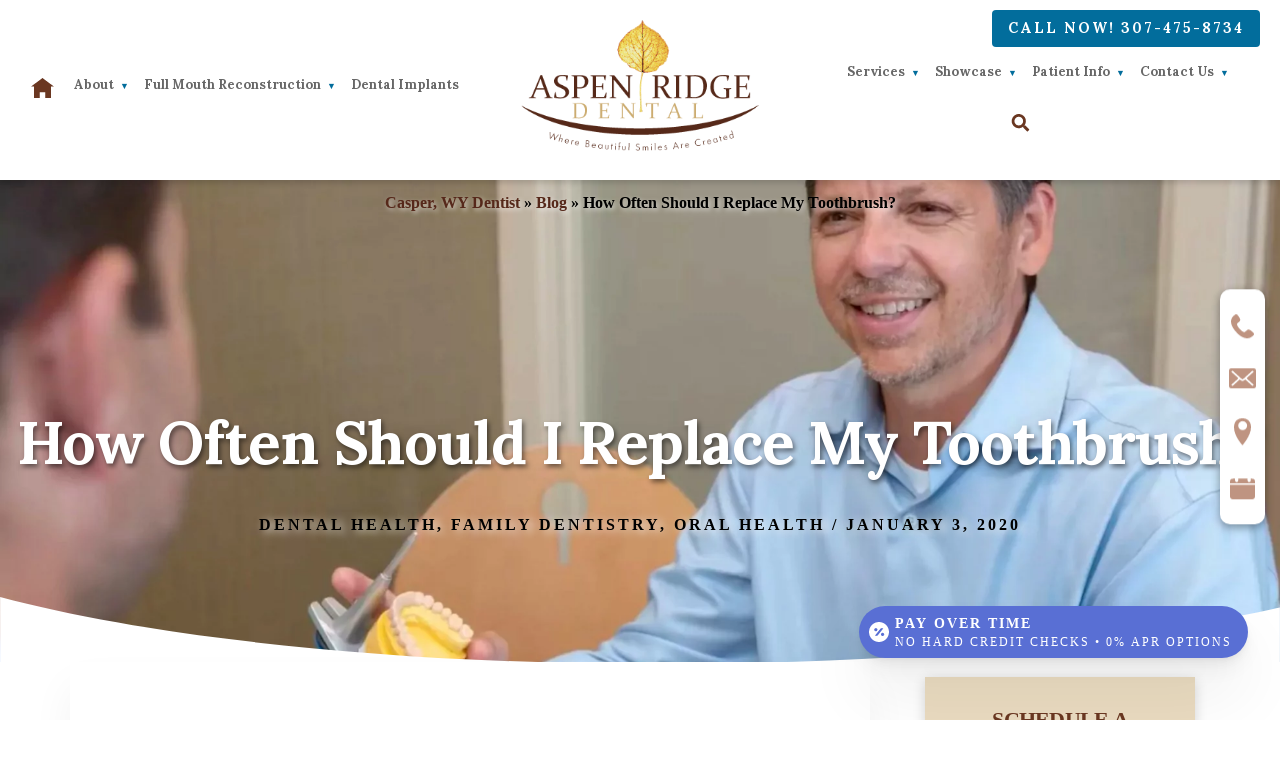

--- FILE ---
content_type: text/html; charset=UTF-8
request_url: https://aspenridgedental.com/blog/how-often-should-i-replace-my-toothbrush/
body_size: 25557
content:
<!DOCTYPE html><html lang="en-US"><head ><meta charset="UTF-8" /><meta name="viewport" content="width=device-width, initial-scale=1" /><meta name='robots' content='index, follow, max-image-preview:large, max-snippet:-1, max-video-preview:-1' /><style>img:is([sizes="auto" i], [sizes^="auto," i]) { contain-intrinsic-size: 3000px 1500px }</style> <script defer src="[data-uri]"></script>    <script defer src="[data-uri]"></script>  <script defer src="[data-uri]"></script> <meta name="google-site-verification" content="SOc_9Ip4sDzzWSrSFRHCQky7EA_sERTBR24Mlk2_IeY" /><meta name="google-site-verification" content="9Qf4RMDSuV1OraGeiMiIpPZ4Rj-oAaarDq2ujJSPPwM" /><title>How Often Should I Replace My Toothbrush? - Family and Cosmetic Dentistry | Aspen Ridge Dental</title><meta name="description" content="To maintain your dental health, Aspen Ridge Dental in Casper recommends replacing your toothbrush every three months, and seeing us for regular checkups. Call today!" /><link rel="canonical" href="https://aspenridgedental.com/blog/how-often-should-i-replace-my-toothbrush/" /><meta property="og:locale" content="en_US" /><meta property="og:type" content="article" /><meta property="og:title" content="How Often Should I Replace My Toothbrush? - Family and Cosmetic Dentistry | Aspen Ridge Dental" /><meta property="og:description" content="To maintain your dental health, Aspen Ridge Dental in Casper recommends replacing your toothbrush every three months, and seeing us for regular checkups. Call today!" /><meta property="og:url" content="https://aspenridgedental.com/blog/how-often-should-i-replace-my-toothbrush/" /><meta property="og:site_name" content="Aspen Ridge Dental" /><meta property="article:publisher" content="https://www.facebook.com/AspenRidgeDentalDrYoumans" /><meta property="article:published_time" content="2020-01-03T15:00:23+00:00" /><meta property="article:modified_time" content="2025-11-08T00:46:17+00:00" /><meta name="author" content="PM Blogger" /><meta name="twitter:card" content="summary_large_image" /><meta name="twitter:label1" content="Written by" /><meta name="twitter:data1" content="PM Blogger" /><meta name="twitter:label2" content="Est. reading time" /><meta name="twitter:data2" content="2 minutes" /> <script type="application/ld+json" class="yoast-schema-graph">{"@context":"https://schema.org","@graph":[{"@type":"Article","@id":"https://aspenridgedental.com/blog/how-often-should-i-replace-my-toothbrush/#article","isPartOf":{"@id":"https://aspenridgedental.com/blog/how-often-should-i-replace-my-toothbrush/"},"author":{"name":"PM Blogger","@id":"https://aspenridgedental.com/#/schema/person/fc8481565bd5f7a2927c001d84bf50b9"},"headline":"How Often Should I Replace My Toothbrush?","datePublished":"2020-01-03T15:00:23+00:00","dateModified":"2025-11-08T00:46:17+00:00","mainEntityOfPage":{"@id":"https://aspenridgedental.com/blog/how-often-should-i-replace-my-toothbrush/"},"wordCount":407,"publisher":{"@id":"https://aspenridgedental.com/#organization"},"articleSection":["Dental health","Family dentistry","Oral health"],"inLanguage":"en-US"},{"@type":"WebPage","@id":"https://aspenridgedental.com/blog/how-often-should-i-replace-my-toothbrush/","url":"https://aspenridgedental.com/blog/how-often-should-i-replace-my-toothbrush/","name":"How Often Should I Replace My Toothbrush? - Family and Cosmetic Dentistry | Aspen Ridge Dental","isPartOf":{"@id":"https://aspenridgedental.com/#website"},"datePublished":"2020-01-03T15:00:23+00:00","dateModified":"2025-11-08T00:46:17+00:00","description":"To maintain your dental health, Aspen Ridge Dental in Casper recommends replacing your toothbrush every three months, and seeing us for regular checkups. Call today!","breadcrumb":{"@id":"https://aspenridgedental.com/blog/how-often-should-i-replace-my-toothbrush/#breadcrumb"},"inLanguage":"en-US","potentialAction":[{"@type":"ReadAction","target":["https://aspenridgedental.com/blog/how-often-should-i-replace-my-toothbrush/"]}]},{"@type":"BreadcrumbList","@id":"https://aspenridgedental.com/blog/how-often-should-i-replace-my-toothbrush/#breadcrumb","itemListElement":[{"@type":"ListItem","position":1,"name":"Casper, WY Dentist","item":"https://aspenridgedental.com/"},{"@type":"ListItem","position":2,"name":"Blog","item":"https://aspenridgedental.com/blog/"},{"@type":"ListItem","position":3,"name":"How Often Should I Replace My Toothbrush?"}]},{"@type":"WebSite","@id":"https://aspenridgedental.com/#website","url":"https://aspenridgedental.com/","name":"Aspen Ridge Dental","description":"Where Beautiful Smiles Are Created","publisher":{"@id":"https://aspenridgedental.com/#organization"},"potentialAction":[{"@type":"SearchAction","target":{"@type":"EntryPoint","urlTemplate":"https://aspenridgedental.com/?s={search_term_string}"},"query-input":{"@type":"PropertyValueSpecification","valueRequired":true,"valueName":"search_term_string"}}],"inLanguage":"en-US"},{"@type":"Organization","@id":"https://aspenridgedental.com/#organization","name":"Aspen Ridge Dental","url":"https://aspenridgedental.com/","logo":{"@type":"ImageObject","inLanguage":"en-US","@id":"https://aspenridgedental.com/#/schema/logo/image/","url":"https://aspenridgedental.com/wp-content/uploads/2018/01/Logo.png","contentUrl":"https://aspenridgedental.com/wp-content/uploads/2018/01/Logo.png","width":324,"height":179,"caption":"Aspen Ridge Dental"},"image":{"@id":"https://aspenridgedental.com/#/schema/logo/image/"},"sameAs":["https://www.facebook.com/AspenRidgeDentalDrYoumans"]},{"@type":"Person","@id":"https://aspenridgedental.com/#/schema/person/fc8481565bd5f7a2927c001d84bf50b9","name":"PM Blogger","image":{"@type":"ImageObject","inLanguage":"en-US","@id":"https://aspenridgedental.com/#/schema/person/image/","url":"https://secure.gravatar.com/avatar/d3b05a84f2ab1d3a940be06cc313dfe5?s=96&d=mm&r=g","contentUrl":"https://secure.gravatar.com/avatar/d3b05a84f2ab1d3a940be06cc313dfe5?s=96&d=mm&r=g","caption":"PM Blogger"}}]}</script> <link rel='dns-prefetch' href='//fonts.googleapis.com' /><link rel='dns-prefetch' href='//unpkg.com' /><link href='https://fonts.gstatic.com' crossorigin rel='preconnect' /><link rel="alternate" type="application/rss+xml" title="Aspen Ridge Dental &raquo; Feed" href="https://aspenridgedental.com/feed/" /><link rel="alternate" type="application/rss+xml" title="Aspen Ridge Dental &raquo; Comments Feed" href="https://aspenridgedental.com/comments/feed/" /> <script defer src="[data-uri]"></script> <link rel='stylesheet' id='formidable-css' href='https://aspenridgedental.com/wp-content/cache/autoptimize/autoptimize_single_7573823da35d0f25f7d60698e267c6e8.php?ver=2132111' media='all' /><link rel='stylesheet' id='genesis-blocks-style-css-css' href='https://aspenridgedental.com/wp-content/cache/autoptimize/autoptimize_single_e6f794cf382676cb760494d1a43f61a5.php?ver=1720756947' media='all' /><link rel='stylesheet' id='essence-pro-css' href='https://aspenridgedental.com/wp-content/cache/autoptimize/autoptimize_single_451bd01c4bc60b0a55b2230d8d4aeee8.php?ver=1.5.1' media='all' /><style id='essence-pro-inline-css'>.single .content .entry-content > p:first-of-type {
			font-size: 26px;
			letter-spacing: -0.7px;
		}

		

		a,
		h6,
		.gb-block-post-grid-title a:focus,
		.gb-block-post-grid-title a:hover,
		.entry-title a:focus,
		.entry-title a:hover,
		.menu-toggle:focus,
		.menu-toggle:hover,
		.off-screen-menu .genesis-nav-menu a:focus,
		.off-screen-menu .genesis-nav-menu a:hover,
		.off-screen-menu .current-menu-item > a,
		.sidebar .featured-content .entry-title a,
		.site-footer .current-menu-item > a,
		.site-footer .genesis-nav-menu a:focus,
		.site-footer .genesis-nav-menu a:hover,
		.sub-menu-toggle:focus,
		.sub-menu-toggle:hover {
			color: #6a3721;
		}

		a.button.text,
		a.more-link.button.text,
		button.text,
		input[type="button"].text,
		input[type="reset"].text,
		input[type="submit"].text,
		.gb-block-post-grid a.gb-block-post-grid-more-link,
		.more-link,
		.pagination a:focus,
		.pagination a:hover,
		.pagination .active a {
			border-color: #6a3721;
			color: #6a3721;
		}

		button,
		input[type="button"],
		input[type="reset"],
		input[type="submit"],
		.footer-cta::before,
		.button,
		.error404 .site-inner::before,
		.page .site-inner::before,
		.sidebar .enews-widget input[type="submit"],
		.single .site-inner::before,
		.site-container div.wpforms-container-full .wpforms-form input[type="submit"],
		.site-container div.wpforms-container-full .wpforms-form button[type="submit"]	{
			background-color: #6a3721;
			color: #ffffff;
		}

		@media only screen and (max-width: 1023px) {
			.genesis-responsive-menu .genesis-nav-menu a:focus,
			.genesis-responsive-menu .genesis-nav-menu a:hover {
				color: #6a3721;
			}
		}</style><style id='wp-emoji-styles-inline-css'>img.wp-smiley, img.emoji {
		display: inline !important;
		border: none !important;
		box-shadow: none !important;
		height: 1em !important;
		width: 1em !important;
		margin: 0 0.07em !important;
		vertical-align: -0.1em !important;
		background: none !important;
		padding: 0 !important;
	}</style><link rel='stylesheet' id='crp-public-css' href='https://aspenridgedental.com/wp-content/cache/autoptimize/autoptimize_single_ad484456c00c9b0fc5d5695a35eb9c35.php?ver=1.7.4' media='all' /><link rel='stylesheet' id='slick-css-css' href='https://aspenridgedental.com/wp-content/cache/autoptimize/autoptimize_single_0af9b52aa433794d5287801871243d8c.php?ver=6.7.4' media='all' /><link rel='stylesheet' id='slick-css-default-css' href='https://aspenridgedental.com/wp-content/cache/autoptimize/autoptimize_single_c2e88f42536b984cfa8ee45c9bdd03f0.php?ver=6.7.4' media='all' /><link rel='stylesheet' id='essence-pro-fonts-css' href='https://fonts.googleapis.com/css?family=Alegreya+Sans%3A400%2C400i%2C700%7CLora%3A400%2C700&#038;display=swap&#038;ver=1.5.1' media='all' /><link rel='stylesheet' id='ionicons-css' href='https://unpkg.com/ionicons@4.1.2/dist/css/ionicons.min.css?ver=1.5.1' media='all' /><link rel='stylesheet' id='essence-pro-gutenberg-css' href='https://aspenridgedental.com/wp-content/cache/autoptimize/autoptimize_single_f356f287bd94617b082fac8a3f0e90a8.php?ver=1.5.1' media='all' /><style id='essence-pro-gutenberg-inline-css'>.gb-block-post-grid .gb-post-grid-items .gb-block-post-grid-title a:hover {
	color: #6a3721;
}

.site-container .wp-block-button .wp-block-button__link {
	background-color: #6a3721;
}

.wp-block-button .wp-block-button__link:not(.has-background),
.wp-block-button .wp-block-button__link:not(.has-background):focus,
.wp-block-button .wp-block-button__link:not(.has-background):hover {
	color: #ffffff;
}

.site-container .wp-block-button.is-style-outline .wp-block-button__link {
	color: #6a3721;
}

.site-container .wp-block-button.is-style-outline .wp-block-button__link:focus,
.site-container .wp-block-button.is-style-outline .wp-block-button__link:hover {
	color: #8d5a44;
}		.site-container .has-small-font-size {
			font-size: 16px;
		}		.site-container .has-normal-font-size {
			font-size: 20px;
		}		.site-container .has-large-font-size {
			font-size: 24px;
		}		.site-container .has-larger-font-size {
			font-size: 28px;
		}		.site-container .has-theme-primary-color,
		.site-container .wp-block-button .wp-block-button__link.has-theme-primary-color,
		.site-container .wp-block-button.is-style-outline .wp-block-button__link.has-theme-primary-color {
			color: #6a3721;
		}

		.site-container .has-theme-primary-background-color,
		.site-container .wp-block-button .wp-block-button__link.has-theme-primary-background-color,
		.site-container .wp-block-pullquote.is-style-solid-color.has-theme-primary-background-color {
			background-color: #6a3721;
		}</style> <script defer src="https://aspenridgedental.com/wp-includes/js/jquery/jquery.min.js?ver=3.7.1" id="jquery-core-js"></script> <script defer src="https://aspenridgedental.com/wp-includes/js/jquery/jquery-migrate.min.js?ver=3.4.1" id="jquery-migrate-js"></script> <link rel="https://api.w.org/" href="https://aspenridgedental.com/wp-json/" /><link rel="alternate" title="JSON" type="application/json" href="https://aspenridgedental.com/wp-json/wp/v2/posts/2262" /><link rel="EditURI" type="application/rsd+xml" title="RSD" href="https://aspenridgedental.com/xmlrpc.php?rsd" /><meta name="generator" content="WordPress 6.7.4" /><link rel='shortlink' href='https://aspenridgedental.com/?p=2262' /><link rel="alternate" title="oEmbed (JSON)" type="application/json+oembed" href="https://aspenridgedental.com/wp-json/oembed/1.0/embed?url=https%3A%2F%2Faspenridgedental.com%2Fblog%2Fhow-often-should-i-replace-my-toothbrush%2F" /><link rel="alternate" title="oEmbed (XML)" type="text/xml+oembed" href="https://aspenridgedental.com/wp-json/oembed/1.0/embed?url=https%3A%2F%2Faspenridgedental.com%2Fblog%2Fhow-often-should-i-replace-my-toothbrush%2F&#038;format=xml" /> <script defer src="[data-uri]"></script> <link rel="pingback" href="https://aspenridgedental.com/xmlrpc.php" /> <script type='application/ld+json'>{
  "@context": "http://www.schema.org",
  "@type": "Dentist",
  "name": "Aspen Ridge Dental",
  "url": "https://aspenridgedental.com/",
  "sameAs": [
        "https://www.facebook.com/AspenRidgeDentalDrYoumans",
		"https://www.instagram.com/aspen_ridge_dental/",
		"https://www.youtube.com/channel/UCM31i2LOD_ELDQHeiGd1pgQ",
		"https://www.yelp.com/biz/aspen-ridge-dental-casper",
		"https://www.healthgrades.com/group-directory/wy-wyoming/casper/aspen-ridge-dental-xxrrxs"
		],
  "logo": "https://aspenridgedental.com/wp-content/uploads/2018/01/Logo.png",
  "image": "https://aspenridgedental.com/wp-content/uploads/2018/01/About-Us-768x420.jpg",
  "description": "At Aspen Ridge Dental, we provide cosmetic dentistry, dental implants, orthodontics, sedation dentistry and more to Casper, Douglas WY and the surrounding areas.",
  "address" : {
    	"@type" : "PostalAddress",
        "streetAddress" : "1122 S Conwell St",
        "addressLocality" : "Casper",
        "addressRegion" : "WY",
		"postalCode": "82601",
        "addressCountry" : "USA"
        },
  "geo": {
    "@type": "GeoCoordinates",
    "latitude": "42.8394224",
    "longitude": "-106.307758"
  },
"hasMap": "https://maps.app.goo.gl/kNxyzpwYkayHpBRY7",
"openingHoursSpecification": [
    {
      "@type": "OpeningHoursSpecification",
      "closes":  "17:00",
      "dayOfWeek": "http://schema.org/Monday",
      "opens":  "08:00"
    },
    {
      "@type": "OpeningHoursSpecification",
      "closes": "17:00",
      "dayOfWeek": "http://schema.org/Tuesday",
      "opens": "08:00"
    },
    {
      "@type": "OpeningHoursSpecification",
      "closes":  "17:00",
      "dayOfWeek": "http://schema.org/Wednesday",
      "opens": "08:00"
    },
    {
      "@type": "OpeningHoursSpecification",
      "closes": "17:00",
      "dayOfWeek": "http://schema.org/Thursday",
      "opens": "08:00"
    },
	{
      "@type": "OpeningHoursSpecification",
      "closes": "16:00",
      "dayOfWeek": "http://schema.org/Friday",
      "opens": "08:00"
    }
  ],
"telephone": "+13074391187",
"currenciesAccepted" : "USD",	
"founder" : {
  "@context": "https://schema.org",
  "@type": "Person",
  "address": {
    "@type": "PostalAddress",
    "addressLocality": "Casper", 
    "addressRegion": "WY",
    "postalCode": "82601",
    "streetAddress": "1122 S Conwell St"
  },
  "image": "https://aspenridgedental.com/wp-content/uploads/2018/12/dr_stuart_youmans-683x1024.jpg",
  "jobTitle": ["Dentist", "Dentistry Practitioner"],
  "knowsAbout": "Dentistry",
  "honorificPrefix": "Dr.",
  "honorificSuffix": "DDS",
  "name": "Stuart Youmans",
  "telephone": "+13074391187",
  "url": "https://aspenridgedental.com/about-us/meet-dr-stuart-youmans-dentist-casper-wy/",
  "worksFor": "Aspen Ridge Dental",
  "workLocation": {
	"@context": "https://schema.org",
	"@type": "Place",
	"name": "Casper"
	},
  "alumniOf": {
      "@context": "https://schema.org",
      "@type": "EducationalOrganization",
	  "name": ["Natrona County High School", "University of Wyoming", "Creighton University"]
  }
},
"employee" : [{
  "@context": "https://schema.org",
  "@type": "Person",
  "address": {
    "@type": "PostalAddress",
    "addressLocality": "Casper", 
    "addressRegion": "WY",
    "postalCode": "82601",
    "streetAddress": "1122 S Conwell St"
  },
  "image": "https://aspenridgedental.com/wp-content/uploads/2018/12/dr_ben_emery-683x1024.jpg",
  "jobTitle": ["Dentist", "Dentistry Practitioner"],
  "knowsAbout": "Dentistry",
  "honorificPrefix": "Dr.",
  "honorificSuffix": "DDS",
  "name": "Benjamin Emery",
  "telephone": "+13074391187",
  "url": "https://aspenridgedental.com/about-us/meet-dr-benjamin-emery-casper-dentist/",
  "worksFor": "Aspen Ridge Dental",
  "workLocation": {
	"@context": "https://schema.org",
	"@type": "Place",
	"name": "Casper"
	}
},
{
  "@context": "https://schema.org",
  "@type": "Person",
  "address": {
    "@type": "PostalAddress",
    "addressLocality": "Casper", 
    "addressRegion": "WY",
    "postalCode": "82601",
    "streetAddress": "1122 S Conwell St"
  },
  "image": "https://aspenridgedental.com/wp-content/uploads/2021/09/Dr-Nick-White-scaled.jpg",
  "jobTitle": ["Dentist", "Dentistry Practitioner"],
  "knowsAbout": "Dentistry",
  "honorificPrefix": "Dr.",
  "honorificSuffix": "DDS",
  "name": "Nick White",
  "telephone": "+13074391187",
  "url": "https://aspenridgedental.com/meet-dr-nick-white/",
  "worksFor": "Aspen Ridge Dental",
  "workLocation": {
	"@context": "https://schema.org",
	"@type": "Place",
	"name": "Casper"
	},
  "alumniOf": {
      "@context": "https://schema.org",
      "@type": "EducationalOrganization",
	  "name": ["University of Wyoming", "UNMC College of Dentistry", "The University of Nebraska Medical Center College of Dentistry"]
  }
}
],
"foundingDate" : "1998",
"foundingLocation" : "Casper, Wyoming",
"medicalSpecialty" : ["cosmetic dentistry", "dental implants", "orthodontics", "sedation dentistry", "restorative dentistry", "general dentistry", "family dentistry", "full mouth reconstruction"],
"areaServed" : ["Casper", "Douglas", "Wyoming"],
"priceRange": "$"
}</script> <link href='https://fonts.googleapis.com/css2?family=Playfair+Display:wght@200..900&family=Slabo+27px:wght@200..900&family=Lato:wght@200..900&family=Raleway:wght@200..900&family=Montserrat:wght@200..900&family=Oswald:wght@200..900&family=Poppins:wght@200..900&family=Source+Sans+Pro:wght@200..900&family=PT+Sans:wght@200..900&family=Open+Sans:wght@200..900&display=swap" rel="stylesheet' /> <script defer src="[data-uri]"></script> <div id="floatingEstimator"></div> <style type="text/css">.header-hero { background-image: url(https://aspenridgedental.com/wp-content/uploads/2022/11/cropped-aspen-dental-header3.jpg); }</style><link rel="icon" href="https://aspenridgedental.com/wp-content/uploads/2018/01/Fav.png" sizes="32x32" /><link rel="icon" href="https://aspenridgedental.com/wp-content/uploads/2018/01/Fav.png" sizes="192x192" /><link rel="apple-touch-icon" href="https://aspenridgedental.com/wp-content/uploads/2018/01/Fav.png" /><meta name="msapplication-TileImage" content="https://aspenridgedental.com/wp-content/uploads/2018/01/Fav.png" /><style id="wp-custom-css">.genesis-nav-menu a {
letter-spacing:0px!important;
}

.head-search .search-form input[type=search] {
    top: 40px;
	right:50px;
}

.head-search svg {
    right: 25px;
}

.site-header>.wrap {
    padding: 20px 20px;
}

@media only screen and (max-width: 768px) {
	.hero-wrapper{height:auto!important;}
}


@media only screen and (min-width: 1500px) {
.head-search .search-form input[type=search] {
    top: 40px;
	right:50px;
}

.head-search svg {
    right: 50px;
}	
	
	.site-header>.wrap {
    padding: 20px 30px;
}

}


.header-hero{
   background-image: url(https://aspenridgedental.com/wp-content/uploads/2022/11/aspen-dental-header.jpg);
    background-position: top;
    background-size: cover;
    background-repeat: no-repeat;
}

@media only screen and (max-width:915px) {
  .header-hero {
    background-image: url(https://aspenridgedental.com/wp-content/uploads/2022/11/aspen-dental-header2.jpg);
	}
}

@media screen and (min-width: 916px) and (max-width:1200px)  {
  .header-hero {
    background-image: url(https://aspenridgedental.com/wp-content/uploads/2022/11/aspen-dental-header3.jpg);
	}
}


.sidebar .widget {
    background-color: #fff;
    box-shadow: 0 0px 00px 0 rgb(0 0 0 / 5%);
    padding: 0px;
	  margin: 15px;
}

a:link {
	text-decoration: none;
	font-weight: bold;
}

h1.entry-title {
	text-shadow: 2px 3px 5px rgba(0,0,0,0.5);
}


/* ProspectaMarketing Click to Text Styling */
.CTTh4 {
    font-size: 20px;
    font-weight: 700;
}
.CTTlabel {
    font-size: 16px;
    display: block;
    padding: 5px 0 0 0;
}
#CTTform input[type=text], #form1 select {
    height: 35px;
    font-size: 18px;
    line-height: 35px;
    letter-spacing: 1px;
    text-align: left;
}
#CTTform input[type=submit] {
    display: block;
}
#PhoneNumber1, #PhoneNumber2, #PhoneNumber3, #ext { 
    text-align: center; 
}
#PhoneNumber1, #PhoneNumber2 { 
    width: 60px !important; 
}
#PhoneNumber3 { 
    width: 80px !important; 
}
#PhoneNumber1, #PhoneNumber2, #PhoneNumber3, #ext { 
    text-align: center; 
}
#PhoneNumber1, #PhoneNumber2 { 
    width: 33px; 
}
#PhoneNumber3 { 
    width: 40px; 
}
#account { 
    height: 50px; 
}
/* End ProspectaMarketing Click to Text Styling */





/* Add chevron after the link text of menu items with submenus */
.menu-primary .menu-item-has-children > a {
  position: relative;
  padding-right: 20px; /* spacing for chevron */
}
.menu-primary .menu-item-has-children > a::after {
  content: '\25BC'; /* Unicode downward triangle/chevron */
  position: absolute;
  right: 5px;
  top: 50%;
  transform: translateY(-50%);
  font-size: 0.7em;
  pointer-events: none;
  color: #026d9c; /* Adjust color as needed to match your palette */
}

/* Hide the default submenu toggle button if you want only CSS arrows */
.menu-primary .sub-menu-toggle {
  display: none;
}


/* Show ALL service expand sections by default on mobile */
@media (max-width: 768px) {
  .services-section .service .expand {
    display: block !important;
    max-height: none !important;
    opacity: 1 !important;
    visibility: visible !important;
    transition: none !important;
  }

  /* Also override any .service:not(.active) that might be hidden via JS or CSS */
  .services-section .service:not(.active) .expand {
    display: block !important;
  }

  /* Optional: disable toggle behavior if h4 or another element is clickable */
  .services-section .service .text h4 {
    pointer-events: none;
  }
}

/*Desktop Header CTA Button*/
/* Hide by default */
#fixed-header-button {
  display: none;
}

/* Show and position on desktop only */
@media (min-width: 1024px) {
  #fixed-header-button {
    display: block;
    position: absolute;
    top: 10px; /* adjust as needed */
    right: 20px; /* adjust as needed */
    z-index: 999;
  }

  #fixed-header-button .button {
    background-color: #026d9c;
    color: #fff;
    padding: 10px 16px;
    border-radius: 4px;
    font-weight: 600;
    text-decoration: none;
    font-size: 0.9rem;
    transition: background-color 0.3s ease;
  }

  #fixed-header-button .button:hover {
    background-color: #014e73;
  }
}


/* Aspen Ridge Dental Testimonial Section */
.testimonial-section {
  background-color: #fff;
  padding: 3rem;
  margin: 2rem auto;
  border-radius: 16px;
  box-shadow: 0 10px 25px rgba(0, 0, 0, 0.1);
  max-width: 900px;
  font-family: 'Georgia', serif;
  color: #676767;
  text-align: center;
  border: 3px solid #6a3721;
  position: relative;
}

.testimonial-container {
  position: relative;
  z-index: 2;
}

.testimonial-quote p {
  font-size: 1.1rem;
  line-height: 1.8;
  font-style: normal;
  color: #676767;
  margin-bottom: 1.5rem;
  padding: 0 2rem;
  position: relative;
}

.quote-mark-left,
.quote-mark-right {
  font-family: 'Georgia', serif;
  font-size: 4rem;
  color: #8d614e;
  position: absolute;
  line-height: 0;
  opacity: 1.0;
}

.quote-mark-left {
  top: -10px;
  left: -10px;
}

.quote-mark-right {
  bottom: -20px;
  right: -10px;
}

.testimonial-author {
  font-family: 'Georgia', serif;
  color: #6a3721;
  margin-top: 1rem;
}

.testimonial-author p {
  font-size: 1rem;
  font-weight: bold;
  margin: 0.5rem 0;
}

.star-rating {
  font-size: 1.25rem;
  color: #F1AA1D;
  letter-spacing: 2px;
}

/* Mobile Responsive */
@media (max-width: 768px) {
  .testimonial-section {
    padding: 2rem;
    margin: 1rem;
    border-radius: 12px;
  }

  .testimonial-quote p {
    padding: 0 1rem;
  }

  .quote-mark-left {
    top: 0;
    left: 5px;
  }

  .quote-mark-right {
    bottom: -10px;
    right: 5px;
  }
}

/*Home Page Meet the Doctors Section*/
.doctors-section {
  padding: 4rem 2rem;
  background-color: #fdfdfd;
  text-align: center;
}

.doctors-section h2 {
  font-size: 2.5rem;
  color: #6a3721;
  margin-bottom: 2.5rem;
}

.doctors-section .smaller {
  display: block;
  font-size: 1.25rem;
  color: #8d614e;
  margin-bottom: 0.5rem;
}

.doctors-grid {
  display: grid;
  grid-template-columns: repeat(auto-fit, minmax(280px, 1fr));
  gap: 2rem;
  max-width: 1200px;
  margin: 0 auto;
}

.doctor-card {
  background: #fff;
  border: 2px solid #b7b7b7;
  border-radius: 12px;
  padding: 2rem;
  box-shadow: 0 5px 15px rgba(0,0,0,0.05);
  transition: transform 0.2s ease;
}

.doctor-card:hover {
  transform: translateY(-5px);
}

.doctor-card img {
  width: 100%;
  max-width: 230px;
  height: auto;
  aspect-ratio: 2 / 3;
  object-fit: cover;
  border-radius: 8px;
  margin: 0 auto 1rem auto;
  display: block;
}


.doctor-card h3 {
  color: #6a3721;
  font-size: 1.5rem;
  margin-bottom: 1rem;
}

.doctor-card p {
  color: #676767;
  font-size: 1rem;
  line-height: 1.6;
  margin-bottom: 1.5rem;
}

.doctor-card .button {
  background-color: #6a3721;
  color: #fff;
  padding: 0.6rem 1.2rem;
  border-radius: 6px;
  text-decoration: none;
  font-weight: bold;
  transition: background-color 0.3s ease;
}

.doctor-card .button:hover {
  background-color: #8d614e;
}</style></head><body class="post-template-default single single-post postid-2262 single-format-standard wp-custom-logo wp-embed-responsive custom-header header-image content-sidebar genesis-breadcrumbs-visible header-menu no-off-screen-menu no-js internal-page"> <noscript><iframe src="https://www.googletagmanager.com/ns.html?id=GTM-T39B2Z9"
height="0" width="0" style="display:none;visibility:hidden"></iframe></noscript>  <script defer src="[data-uri]"></script> <div class="site-container"><ul class="genesis-skip-link"><li><a href="#hero-page-title" class="screen-reader-shortcut"> Skip to content</a></li><li><a href="#genesis-sidebar-primary" class="screen-reader-shortcut"> Skip to primary sidebar</a></li></ul><div class="header-hero"><div class="hero-bottom"> <svg id="b" xmlns="http://www.w3.org/2000/svg" viewBox="0 0 1989.79 104.95"><g id="c"><g><path d="M1028.27,104.95h961.52V16.5c-238.13,54.35-580.73,88.45-961.52,88.45Z" fill="#fff"/><path d="M0,104.95H1028.27C610.27,104.95,238.29,63.86,0,0V104.95Z" fill="#fff"/></g></g></svg></div><header class="site-header"><div class="wrap"><div class="title-area"><a href="https://aspenridgedental.com/" class="custom-logo-link" rel="home"><img width="324" height="179" src="https://aspenridgedental.com/wp-content/uploads/2018/01/Logo.png" class="custom-logo" alt="Aspen Ridge Dental of Casper Wyoming" decoding="async" fetchpriority="high" srcset="https://aspenridgedental.com/wp-content/uploads/2018/01/Logo.png 324w, https://aspenridgedental.com/wp-content/uploads/2018/01/Logo-300x166.png 300w" sizes="(max-width: 324px) 100vw, 324px" /></a><p class="site-title">Aspen Ridge Dental</p><p class="site-description">Where Beautiful Smiles Are Created</p></div><div class="widget-area header-widget-area"><section id="custom_html-2" class="widget_text widget-odd widget-last widget-first widget-1 widget widget_custom_html"><div class="widget_text widget-wrap"><div class="textwidget custom-html-widget"></div></div></section></div><nav class="nav-primary" aria-label="Main" id="genesis-nav-primary"><div class="wrap"><ul id="menu-primary-left" class="menu genesis-nav-menu menu-primary js-superfish"><li id="menu-item-3427" class="menu-item menu-item-type-post_type menu-item-object-page menu-item-home menu-item-3427"><a href="https://aspenridgedental.com/"><span ><svg xmlns="http://www.w3.org/2000/svg" width="23.267" height="20.358" viewBox="0 0 23.267 20.358"> <path id="home_Icon" d="M11.633,0,0,8.725H2.908V20.358H8.725V14.542h5.817v5.817h5.817V8.638l2.908.087Z" fill="#003e7f"/> </svg> </span></a></li><li id="menu-item-1227" class="menu-item menu-item-type-post_type menu-item-object-page menu-item-has-children menu-item-1227"><a href="https://aspenridgedental.com/about-us/"><span >About</span></a><ul class="sub-menu"><li id="menu-item-1228" class="menu-item menu-item-type-post_type menu-item-object-page menu-item-1228"><a href="https://aspenridgedental.com/about-us/meet-dr-stuart-youmans-dentist-casper-wy/"><span >Meet Dr. Stuart Youmans</span></a></li><li id="menu-item-1230" class="menu-item menu-item-type-post_type menu-item-object-page menu-item-1230"><a href="https://aspenridgedental.com/about-us/meet-dr-benjamin-emery-casper-dentist/"><span >Meet Dr. Benjamin Emery</span></a></li><li id="menu-item-2943" class="menu-item menu-item-type-post_type menu-item-object-page menu-item-2943"><a href="https://aspenridgedental.com/meet-dr-nick-white/"><span >Meet Dr. Nick White</span></a></li><li id="menu-item-1231" class="menu-item menu-item-type-post_type menu-item-object-page menu-item-1231"><a href="https://aspenridgedental.com/about-us/meet-our-team-casper-wy/"><span >Meet Our Team</span></a></li><li id="menu-item-1232" class="menu-item menu-item-type-post_type menu-item-object-page menu-item-1232"><a href="https://aspenridgedental.com/about-us/tour-our-casper-wy-dental-office/"><span >Tour Our Office</span></a></li><li id="menu-item-2812" class="menu-item menu-item-type-post_type menu-item-object-page menu-item-has-children menu-item-2812"><a href="https://aspenridgedental.com/your-casper-dentist/"><span >Areas We Serve</span></a><ul class="sub-menu"><li id="menu-item-2817" class="menu-item menu-item-type-post_type menu-item-object-page menu-item-2817"><a href="https://aspenridgedental.com/your-casper-dentist/"><span >Casper (Office Location)</span></a></li><li id="menu-item-2816" class="menu-item menu-item-type-post_type menu-item-object-page menu-item-2816"><a href="https://aspenridgedental.com/your-dentist-for-evansville-and-mills/"><span >Evansville and Mills</span></a></li><li id="menu-item-2815" class="menu-item menu-item-type-post_type menu-item-object-page menu-item-2815"><a href="https://aspenridgedental.com/dentist-for-buffalo-sheridan-and-gillette/"><span >Buffalo, Sheridan, Gillette</span></a></li><li id="menu-item-2814" class="menu-item menu-item-type-post_type menu-item-object-page menu-item-2814"><a href="https://aspenridgedental.com/dentist-for-douglas-glenrock-and-lusk/"><span >Douglas, Glenrock, Lusk</span></a></li><li id="menu-item-2813" class="menu-item menu-item-type-post_type menu-item-object-page menu-item-2813"><a href="https://aspenridgedental.com/dentist-for-rawlins-laramie-and-wheatland/"><span >Rawlins, Laramie, Wheatland</span></a></li></ul></li><li id="menu-item-1233" class="menu-item menu-item-type-post_type menu-item-object-page menu-item-1233"><a href="https://aspenridgedental.com/about-us/dental-technology-casper-dentist/"><span >Advanced Dental Technology</span></a></li><li id="menu-item-1234" class="menu-item menu-item-type-post_type menu-item-object-page menu-item-1234"><a href="https://aspenridgedental.com/about-us/doing-good/"><span >Doing Good</span></a></li></ul></li><li id="menu-item-2866" class="menu-item menu-item-type-post_type menu-item-object-page menu-item-has-children menu-item-2866"><a href="https://aspenridgedental.com/full-mouth-reconstruction/"><span >Full Mouth Reconstruction</span></a><ul class="sub-menu"><li id="menu-item-2867" class="menu-item menu-item-type-post_type menu-item-object-page menu-item-2867"><a href="https://aspenridgedental.com/treatments/dental-implants-casper-wyoming/"><span >Dental Implants</span></a></li><li id="menu-item-3606" class="menu-item menu-item-type-post_type menu-item-object-page menu-item-3606"><a href="https://aspenridgedental.com/treatments/dental-crowns-and-bridges-casper-wy/"><span >Dental Crowns &#038; Bridges</span></a></li><li id="menu-item-3608" class="menu-item menu-item-type-custom menu-item-object-custom menu-item-3608"><a href="/full-mouth-reconstruction/#dental-bonding"><span >Dental Bonding</span></a></li><li id="menu-item-2920" class="menu-item menu-item-type-post_type menu-item-object-page menu-item-2920"><a href="https://aspenridgedental.com/all-on-4-implant-dentures/"><span >All-on-4® Concept Dental Implants</span></a></li><li id="menu-item-2919" class="menu-item menu-item-type-post_type menu-item-object-page menu-item-2919"><a href="https://aspenridgedental.com/compare-mouth-reconstruction-options/"><span >Compare Reconstruction Options</span></a></li></ul></li><li id="menu-item-1802" class="menu-item menu-item-type-post_type menu-item-object-page menu-item-1802"><a href="https://aspenridgedental.com/treatments/dental-implants-casper-wyoming/"><span >Dental Implants</span></a></li></ul></div></nav><div id="fixed-header-button" class="desktop-only"><a href="tel:3072346054" class="button">Call Now! 307-234-6054</a></div><div class="nav-primary"><ul id="menu-primary-right" class="menu genesis-nav-menu menu-primary primary-right"><li id="menu-item-3449" class="menu-item menu-item-type-post_type menu-item-object-page menu-item-has-children menu-item-3449"><a href="https://aspenridgedental.com/treatments/">Services</a><ul class="sub-menu"><li id="menu-item-3450" class="menu-item menu-item-type-post_type menu-item-object-page menu-item-has-children menu-item-3450"><a href="https://aspenridgedental.com/treatments/cosmetic-dentistry-casper-wy/">Cosmetic Dentistry</a><ul class="sub-menu"><li id="menu-item-3451" class="menu-item menu-item-type-post_type menu-item-object-page menu-item-3451"><a href="https://aspenridgedental.com/treatments/cosmetic-dentistry-casper-wy/">Cosmetic Dentistry Overview</a></li><li id="menu-item-3452" class="menu-item menu-item-type-post_type menu-item-object-page menu-item-3452"><a href="https://aspenridgedental.com/treatments/porcelain-veneers/">Porcelain Veneers</a></li><li id="menu-item-3453" class="menu-item menu-item-type-post_type menu-item-object-page menu-item-3453"><a href="https://aspenridgedental.com/treatments/teeth-whitening/">Teeth Whitening</a></li></ul></li><li id="menu-item-3454" class="menu-item menu-item-type-post_type menu-item-object-page menu-item-3454"><a href="https://aspenridgedental.com/treatments/dental-implants-casper-wyoming/">Dental Implants</a></li><li id="menu-item-3455" class="menu-item menu-item-type-post_type menu-item-object-page menu-item-3455"><a href="https://aspenridgedental.com/treatments/emergency-dental-care-casper-wy/">Emergency Dental Care</a></li><li id="menu-item-3456" class="menu-item menu-item-type-post_type menu-item-object-page menu-item-3456"><a href="https://aspenridgedental.com/treatments/family-dentistry-casper-wyoming/">Family Dentistry</a></li><li id="menu-item-3457" class="menu-item menu-item-type-post_type menu-item-object-page menu-item-3457"><a href="https://aspenridgedental.com/treatments/gum-disease-laser-therapy/">Gum Disease Treatment</a></li><li id="menu-item-3458" class="menu-item menu-item-type-post_type menu-item-object-page menu-item-3458"><a href="https://aspenridgedental.com/treatments/laser-dentistry-casper-wyoming/">Laser Dentistry</a></li><li id="menu-item-3459" class="menu-item menu-item-type-post_type menu-item-object-page menu-item-has-children menu-item-3459"><a href="https://aspenridgedental.com/treatments/orthodontics/">Orthodontics</a><ul class="sub-menu"><li id="menu-item-3460" class="menu-item menu-item-type-post_type menu-item-object-page menu-item-3460"><a href="https://aspenridgedental.com/treatments/invisalign/">Invisalign Clear Braces</a></li><li id="menu-item-3461" class="menu-item menu-item-type-post_type menu-item-object-page menu-item-3461"><a href="https://aspenridgedental.com/treatments/dental-braces-casper-wy/">Metal Braces</a></li></ul></li><li id="menu-item-3462" class="menu-item menu-item-type-post_type menu-item-object-page menu-item-has-children menu-item-3462"><a href="https://aspenridgedental.com/treatments/restorative-dentistry-casper-wyoming/">Restorative Dentistry</a><ul class="sub-menu"><li id="menu-item-3463" class="menu-item menu-item-type-post_type menu-item-object-page menu-item-3463"><a href="https://aspenridgedental.com/treatments/restorative-dentistry-casper-wyoming/">Restorative Dentistry Overview</a></li><li id="menu-item-3464" class="menu-item menu-item-type-post_type menu-item-object-page menu-item-3464"><a href="https://aspenridgedental.com/full-mouth-reconstruction/">Full Mouth Reconstruction</a></li><li id="menu-item-3465" class="menu-item menu-item-type-post_type menu-item-object-page menu-item-3465"><a href="https://aspenridgedental.com/treatments/dental-crowns-and-bridges-casper-wy/">Dental Crowns &#038; Bridges</a></li><li id="menu-item-3466" class="menu-item menu-item-type-post_type menu-item-object-page menu-item-3466"><a href="https://aspenridgedental.com/treatments/dental-implants-casper-wyoming/">Dental Implants</a></li><li id="menu-item-3467" class="menu-item menu-item-type-post_type menu-item-object-page menu-item-3467"><a href="https://aspenridgedental.com/treatments/dentures/">Dentures</a></li><li id="menu-item-3468" class="menu-item menu-item-type-post_type menu-item-object-page menu-item-3468"><a href="https://aspenridgedental.com/all-on-4-implant-dentures/">All-on-4® Treatment Concept Implant Dentures</a></li></ul></li><li id="menu-item-3469" class="menu-item menu-item-type-post_type menu-item-object-page menu-item-3469"><a href="https://aspenridgedental.com/broken-cracked-chipped-tooth-repair/">Broken, Cracked, &#038; Chipped Tooth Repair</a></li><li id="menu-item-3470" class="menu-item menu-item-type-post_type menu-item-object-page menu-item-3470"><a href="https://aspenridgedental.com/treatments/root-canal-casper-wyoming/">Root Canals</a></li><li id="menu-item-3471" class="menu-item menu-item-type-post_type menu-item-object-page menu-item-3471"><a href="https://aspenridgedental.com/treatments/sedation-dentistry-casper-wyoming/">Sedation Dentistry</a></li><li id="menu-item-3472" class="menu-item menu-item-type-post_type menu-item-object-page menu-item-3472"><a href="https://aspenridgedental.com/treatments/snoring-and-sleep-apnea-treatment/">Snoring and Sleep Apnea Treatment</a></li><li id="menu-item-3473" class="menu-item menu-item-type-post_type menu-item-object-page menu-item-3473"><a href="https://aspenridgedental.com/treatments/tmj-treatment-casper-wyoming/">TMJ Treatment</a></li><li id="menu-item-3474" class="menu-item menu-item-type-post_type menu-item-object-page menu-item-3474"><a href="https://aspenridgedental.com/treatments/tooth-extractions/">Tooth Extractions</a></li></ul></li><li id="menu-item-3475" class="menu-item menu-item-type-post_type menu-item-object-page menu-item-has-children menu-item-3475"><a href="https://aspenridgedental.com/before-after-photos/">Showcase</a><ul class="sub-menu"><li id="menu-item-3476" class="menu-item menu-item-type-post_type menu-item-object-page menu-item-3476"><a href="https://aspenridgedental.com/before-after-photos/">Smile Gallery</a></li><li id="menu-item-3477" class="menu-item menu-item-type-post_type menu-item-object-page menu-item-3477"><a href="https://aspenridgedental.com/written-patient-testimonials/">Patient Testimonials</a></li><li id="menu-item-3478" class="menu-item menu-item-type-post_type menu-item-object-page menu-item-3478"><a href="https://aspenridgedental.com/reviews/video-patient-testimonials/">Video Testimonials</a></li></ul></li><li id="menu-item-3479" class="menu-item menu-item-type-post_type menu-item-object-page menu-item-has-children menu-item-3479"><a href="https://aspenridgedental.com/patient-information/">Patient Info</a><ul class="sub-menu"><li id="menu-item-3481" class="menu-item menu-item-type-post_type menu-item-object-page menu-item-3481"><a href="https://aspenridgedental.com/patient-information/first-visit/">First Visit</a></li><li id="menu-item-3482" class="menu-item menu-item-type-post_type menu-item-object-page menu-item-3482"><a href="https://aspenridgedental.com/patient-information/infection-control/">Infection Control</a></li><li id="menu-item-3483" class="menu-item menu-item-type-post_type menu-item-object-page menu-item-3483"><a href="https://aspenridgedental.com/patient-information/billing-insurance/">Billing and Insurance</a></li><li id="menu-item-4214" class="menu-item menu-item-type-post_type menu-item-object-page menu-item-4214"><a href="https://aspenridgedental.com/hipaa-patient-privacy-practices/">Patient Privacy Practices</a></li><li id="menu-item-3484" class="menu-item menu-item-type-post_type menu-item-object-page current_page_parent menu-item-3484"><a href="https://aspenridgedental.com/blog/">Blog</a></li></ul></li><li id="menu-item-3485" class="menu-item menu-item-type-post_type menu-item-object-page menu-item-has-children menu-item-3485"><a href="https://aspenridgedental.com/contact-us/">Contact Us</a><ul class="sub-menu"><li id="menu-item-3486" class="menu-item menu-item-type-post_type menu-item-object-page menu-item-3486"><a href="https://aspenridgedental.com/contact-us/">Contact Us</a></li><li id="menu-item-3487" class="menu-item menu-item-type-post_type menu-item-object-page menu-item-3487"><a href="https://aspenridgedental.com/request-an-appointment/">Request an Appointment</a></li></ul></li><li class="menu-item search head-search"><form class="search-form" method="get" action="https://aspenridgedental.com/" role="search"><input class="search-form-input" type="search" name="s" id="searchform-1"><input class="search-form-submit" type="submit" value="Search"><meta content="https://aspenridgedental.com/?s={s}"></form><svg xmlns="http://www.w3.org/2000/svg" width="55.5" height="33.252" viewBox="0 0 55.5 33.252"> <g id="search" transform="translate(1.25)"> <path id="search_Icon-CTAbar" d="M17.38,15.236,13.949,11.8a.825.825,0,0,0-.585-.241H12.8A7.155,7.155,0,1,0,11.564,12.8v.561a.825.825,0,0,0,.241.585l3.431,3.431a.823.823,0,0,0,1.167,0l.974-.974a.83.83,0,0,0,0-1.17ZM7.159,11.564a4.405,4.405,0,1,1,4.405-4.405A4.4,4.4,0,0,1,7.159,11.564Z" transform="translate(35.785)" fill="#026d9c"/> <line id="Line_2" data-name="Line 2" x1="53" transform="translate(0 32.002)" fill="none" stroke="#bfbfbf" stroke-linecap="round" stroke-width="2.5" opacity="0"/> </g> </svg></li></ul></div></div></header><div class="fixed-ctas"> <a href="tel: 307-234-6054" class="cta"><div class="desktop-label"> <svg xmlns="http://www.w3.org/2000/svg" width="22.536" height="24.121" viewBox="0 0 22.536 24.121"> <path d="M1202.1,80a7.915,7.915,0,0,1,.841-3.491,7.253,7.253,0,0,1,1.115-1.613,17.768,17.768,0,0,1,1.965-1.78,1.608,1.608,0,0,1,2.309.143,12.178,12.178,0,0,1,1.911,2.622,6.026,6.026,0,0,1,.806,1.839,2.347,2.347,0,0,1-.895,2.486c-.5.42-1.047.793-1.534,1.229a1.715,1.715,0,0,0-.565,1.629,6.628,6.628,0,0,0,1.345,2.8,20.212,20.212,0,0,0,2.589,2.968,6.629,6.629,0,0,0,2.342,1.583,1.835,1.835,0,0,0,2.046-.472,19.263,19.263,0,0,1,1.513-1.371,2.266,2.266,0,0,1,2.5-.254,7.88,7.88,0,0,1,2.021,1.4c.326.288.675.551.985.855a4.24,4.24,0,0,1,1.135,1.533,1.388,1.388,0,0,1-.284,1.527,11.52,11.52,0,0,1-2.9,2.354,7.608,7.608,0,0,1-2.88.8,9.351,9.351,0,0,1-4.579-.9,14.864,14.864,0,0,1-3.667-2.39,22.043,22.043,0,0,1-1.728-1.595q-1.315-1.416-2.542-2.915a19.652,19.652,0,0,1-2.494-3.892,12.478,12.478,0,0,1-1.079-3.037C1202.236,81.383,1202.183,80.688,1202.1,80Z" transform="translate(-1202.096 -72.693)" fill="#fff" fill-rule="evenodd"></path> </svg><div class="label-hover"> <span class="top-text">Call Now!</span> <span class="bottom-text">307-234-6054</span></div></div><div class="mobile-label"> <svg xmlns="http://www.w3.org/2000/svg" width="22.536" height="24.121" viewBox="0 0 22.536 24.121"> <path d="M1202.1,80a7.915,7.915,0,0,1,.841-3.491,7.253,7.253,0,0,1,1.115-1.613,17.768,17.768,0,0,1,1.965-1.78,1.608,1.608,0,0,1,2.309.143,12.178,12.178,0,0,1,1.911,2.622,6.026,6.026,0,0,1,.806,1.839,2.347,2.347,0,0,1-.895,2.486c-.5.42-1.047.793-1.534,1.229a1.715,1.715,0,0,0-.565,1.629,6.628,6.628,0,0,0,1.345,2.8,20.212,20.212,0,0,0,2.589,2.968,6.629,6.629,0,0,0,2.342,1.583,1.835,1.835,0,0,0,2.046-.472,19.263,19.263,0,0,1,1.513-1.371,2.266,2.266,0,0,1,2.5-.254,7.88,7.88,0,0,1,2.021,1.4c.326.288.675.551.985.855a4.24,4.24,0,0,1,1.135,1.533,1.388,1.388,0,0,1-.284,1.527,11.52,11.52,0,0,1-2.9,2.354,7.608,7.608,0,0,1-2.88.8,9.351,9.351,0,0,1-4.579-.9,14.864,14.864,0,0,1-3.667-2.39,22.043,22.043,0,0,1-1.728-1.595q-1.315-1.416-2.542-2.915a19.652,19.652,0,0,1-2.494-3.892,12.478,12.478,0,0,1-1.079-3.037C1202.236,81.383,1202.183,80.688,1202.1,80Z" transform="translate(-1202.096 -72.693)" fill="#fff" fill-rule="evenodd"></path> </svg> <span>Call</span></div> </a> <a href="#contact-form" class="cta"><div class="desktop-label"> <svg xmlns="http://www.w3.org/2000/svg" width="26.995" height="19.802" viewBox="0 0 26.995 19.802"> <path id="email_Icon-Sticky" d="M2.25,6h22.5A2.225,2.225,0,0,1,27,8.2V23.6a2.225,2.225,0,0,1-2.25,2.2H2.25A2.225,2.225,0,0,1,0,23.6V8.2A2.225,2.225,0,0,1,2.25,6Zm14,11.011q.024.025.05.048l6.749,6.051a.857.857,0,0,0,1.192-.051.812.812,0,0,0-.052-1.166l-6.691-6,6.69-5.985a.812.812,0,0,0,.053-1.166.857.857,0,0,0-1.192-.052l-8.6,7.7a1.429,1.429,0,0,1-1.9,0l-8.6-7.7a.857.857,0,0,0-1.192.052.812.812,0,0,0,.053,1.166L9.5,15.894l-6.691,6a.812.812,0,0,0-.052,1.166.857.857,0,0,0,1.192.051l6.749-6.051q.026-.023.05-.048l.667.6a3.145,3.145,0,0,0,4.176,0Z" transform="translate(0 -6)" fill="#fff"></path> </svg><div class="label-hover"> <span class="top-text">Click to Email</span> <span class="bottom-text">Our Office</span></div></div><div class="mobile-label"> <svg xmlns="http://www.w3.org/2000/svg" width="26.995" height="19.802" viewBox="0 0 26.995 19.802"> <path id="email_Icon-Sticky" d="M2.25,6h22.5A2.225,2.225,0,0,1,27,8.2V23.6a2.225,2.225,0,0,1-2.25,2.2H2.25A2.225,2.225,0,0,1,0,23.6V8.2A2.225,2.225,0,0,1,2.25,6Zm14,11.011q.024.025.05.048l6.749,6.051a.857.857,0,0,0,1.192-.051.812.812,0,0,0-.052-1.166l-6.691-6,6.69-5.985a.812.812,0,0,0,.053-1.166.857.857,0,0,0-1.192-.052l-8.6,7.7a1.429,1.429,0,0,1-1.9,0l-8.6-7.7a.857.857,0,0,0-1.192.052.812.812,0,0,0,.053,1.166L9.5,15.894l-6.691,6a.812.812,0,0,0-.052,1.166.857.857,0,0,0,1.192.051l6.749-6.051q.026-.023.05-.048l.667.6a3.145,3.145,0,0,0,4.176,0Z" transform="translate(0 -6)" fill="#fff"></path> </svg> <span>Email</span></div> </a> <a href="https://goo.gl/maps/Ze55uLx7f6hd249MA" class="cta" target="_blank"><div class="desktop-label"> <svg xmlns="http://www.w3.org/2000/svg" width="16.945" height="26.603" viewBox="0 0 16.945 26.603"> <path d="M1669.662,87.893a7.063,7.063,0,0,0-2.109-2.7,7.989,7.989,0,0,0-2.742-1.357,10.316,10.316,0,0,0-5.516,0,7.993,7.993,0,0,0-2.744,1.357,7.072,7.072,0,0,0-2.107,2.7,10.888,10.888,0,0,0-.864,4.527,18.028,18.028,0,0,0,1.371,6.521,32.938,32.938,0,0,0,3.053,5.823,44.94,44.94,0,0,0,4.036,5.3,52.44,52.44,0,0,0,4.059-5.539,35.778,35.778,0,0,0,3.056-5.863,17.18,17.18,0,0,0,1.371-6.242A10.926,10.926,0,0,0,1669.662,87.893Zm-7.609,7.261a4.452,4.452,0,1,1,4.631-4.449A4.542,4.542,0,0,1,1662.053,95.154Z" transform="translate(-1653.581 -83.461)" fill="#fff"></path> </svg><div class="label-hover"> <span class="top-text">Click to See</span> <span class="bottom-text">Our Address</span></div></div><div class="mobile-label"> <svg xmlns="http://www.w3.org/2000/svg" width="16.945" height="26.603" viewBox="0 0 16.945 26.603"> <path d="M1669.662,87.893a7.063,7.063,0,0,0-2.109-2.7,7.989,7.989,0,0,0-2.742-1.357,10.316,10.316,0,0,0-5.516,0,7.993,7.993,0,0,0-2.744,1.357,7.072,7.072,0,0,0-2.107,2.7,10.888,10.888,0,0,0-.864,4.527,18.028,18.028,0,0,0,1.371,6.521,32.938,32.938,0,0,0,3.053,5.823,44.94,44.94,0,0,0,4.036,5.3,52.44,52.44,0,0,0,4.059-5.539,35.778,35.778,0,0,0,3.056-5.863,17.18,17.18,0,0,0,1.371-6.242A10.926,10.926,0,0,0,1669.662,87.893Zm-7.609,7.261a4.452,4.452,0,1,1,4.631-4.449A4.542,4.542,0,0,1,1662.053,95.154Z" transform="translate(-1653.581 -83.461)" fill="#fff"></path> </svg> <span>Map</span></div> </a> <a href="/request-an-appointment/" class="cta"><div class="desktop-label"> <svg xmlns="http://www.w3.org/2000/svg" width="24.581" height="24.16" viewBox="0 0 24.581 24.16"> <g transform="translate(0 1.5)"> <g id="calendar_Icon-Sticky"> <path id="Path_1479" data-name="Path 1479" d="M0,2.041H24.581v11.49A3.073,3.073,0,0,1,21.508,16.6H3.073A3.073,3.073,0,0,1,0,13.532Z" transform="translate(0 6.056)" fill="#fff"></path> <path id="Path_1478" data-name="Path 1478" d="M0,0H24.581V1.637A3.073,3.073,0,0,1,21.508,4.71H3.073A3.073,3.073,0,0,1,0,1.637Z" transform="translate(24.581 6.58) rotate(180)" fill="#fff"></path> <line id="Line_7" data-name="Line 7" y2="3.841" transform="translate(6.529)" fill="none" stroke="#fff" stroke-linecap="round" stroke-width="3"></line> <line id="Line_8" data-name="Line 8" y2="3.841" transform="translate(18.82)" fill="none" stroke="#fff" stroke-linecap="round" stroke-width="3"></line> </g> </g> </svg><div class="label-hover"> <span class="top-text">Click to Book An</span> <span class="bottom-text">Appointment</span></div></div><div class="mobile-label"> <svg xmlns="http://www.w3.org/2000/svg" width="24.581" height="24.16" viewBox="0 0 24.581 24.16"> <g transform="translate(0 1.5)"> <g id="calendar_Icon-Sticky"> <path id="Path_1479" data-name="Path 1479" d="M0,2.041H24.581v11.49A3.073,3.073,0,0,1,21.508,16.6H3.073A3.073,3.073,0,0,1,0,13.532Z" transform="translate(0 6.056)" fill="#fff"></path> <path id="Path_1478" data-name="Path 1478" d="M0,0H24.581V1.637A3.073,3.073,0,0,1,21.508,4.71H3.073A3.073,3.073,0,0,1,0,1.637Z" transform="translate(24.581 6.58) rotate(180)" fill="#fff"></path> <line id="Line_7" data-name="Line 7" y2="3.841" transform="translate(6.529)" fill="none" stroke="#fff" stroke-linecap="round" stroke-width="3"></line> <line id="Line_8" data-name="Line 8" y2="3.841" transform="translate(18.82)" fill="none" stroke="#fff" stroke-linecap="round" stroke-width="3"></line> </g> </g> </svg> <span>Schedule</span></div> </a></div><div id="clickToCallOverlay" class="ctt hide"><div id="clickToCallForm" class="multi ctt-flex vertAlign"><div class="formSection"><h4>TEXT OUR OFFICE</h4><form action="https://ivlrest.voiceelements.com/clicksms" method="get" id="form1"> <label id="lblName">Your Name: </label><input name="ClickName" type="text" id="ClickName" onkeyup="autotab(this, 'PhoneNumber1');" required=""><label id="lblPhoneNumber">Your Cell Phone Number: </label><input name="PhoneNumber1" type="text" id="PhoneNumber1" maxlength="3" placeholder="(   )" size="2" onkeypress="return isNumberKey(this, event)" onkeyup="autotab(this, 'PhoneNumber2');" required=""><input name="PhoneNumber2" type="text" id="PhoneNumber2" maxlength="3" size="2" onkeypress="return isNumberKey(this, event)" onkeyup="autotab(this, 'PhoneNumber3');" required=""><input name="PhoneNumber3" type="text" id="PhoneNumber3" maxlength="4" size="3" onkeypress="return isNumberKey(this, event)" onkeyup="autotab(this, 'text');" required=""> <input type="hidden" name="account" id="account" value="432"> <input type="hidden" name="from" id="ctcPhone" value=""><input type="hidden" name="originatingurl" id="originatingurl" value="https://aspenridgedental.com/"><input type="hidden" name="referringurl" id="referringurl" value=""><label for="text">Text Message:</label><textarea name="text" id="text" rows="5" cols="30" maxlength="160" required=""></textarea><p>Text message is limited to 160 characters.</p> <input type="submit" name="btnSubmit" value="Send Text" id="btnSubmit"></form></div><div class="howItWorksSection"> <b>HOW IT WORKS</b><ol><li>Enter your Name.</li><li>Enter <strong>your</strong> Cell Phone Number, area code first</li><li>Enter your text message in the box.</li><li>Select which office you want to text.</li><li>Click "Send Text"</li><li>A copy of this text will be sent to the office <strong>and</strong> to your cell phone. The office's reply will also be sent to your cell phone where you can continue the text conversation.</li></ol> <i>Note: Mobile message and data rates from your cell phone carrier may apply.</i> <noscript><svg xmlns="http://www.w3.org/2000/svg" xmlns:xlink="http://www.w3.org/1999/xlink" xmlns:sketch="http://www.bohemiancoding.com/sketch/ns" width="30px" height="30px" viewBox="0 0 30 30" version="1.1"><title>Path + Shape</title><desc>Created with Sketch.</desc><defs/><g id="Page-1" stroke="none" stroke-width="1" fill="none" fill-rule="evenodd" sketch:type="MSPage"><g id="Path-+-Shape" sketch:type="MSLayerGroup"><path d="M27.9589749,7.46261959 C26.6190205,5.16703872 24.8014579,3.34947608 22.5058087,2.00958998 C20.2097494,0.66977221 17.7032802,0 14.9844875,0 C12.2659681,0 9.75874715,0.66977221 7.46309795,2.00958998 C5.16731207,3.34927107 3.34974943,5.16683371 2.00979499,7.46261959 C0.66977221,9.75854214 0,12.2657631 0,14.9840774 C0,17.7025285 0.669977221,20.2093394 2.00958998,22.5053986 C3.34947608,24.8009795 5.16703872,26.6185421 7.4628246,27.9585649 C9.75874715,29.2983144 12.2657631,29.9681549 14.9842141,29.9681549 C17.7026651,29.9681549 20.2099544,29.2983144 22.5057403,27.9585649 C24.8013895,26.6190205 26.6188838,24.8009795 27.9587016,22.5053986 C29.2983144,20.2095444 29.9680182,17.7023918 29.9680182,14.9840774 C29.9680866,12.2654897 29.2983144,9.75820046 27.9589749,7.46261959 L27.9589749,7.46261959 Z" id="Path" fill="#FF4136" sketch:type="MSShapeGroup"/><path d="M22.0469932,18.5151936 C22.2941686,18.7620957 22.4179271,19.0553986 22.4179271,19.3935991 C22.4179271,19.7443736 22.2941686,20.0437585 22.0469932,20.2906606 L20.2912073,22.0469932 C20.0442369,22.2938952 19.7449203,22.4173804 19.3935991,22.4173804 C19.055467,22.4173804 18.7624374,22.2938952 18.515672,22.0469932 L14.9842825,18.5151936 L11.4527563,22.0469932 C11.2056492,22.2938952 10.9130296,22.4173804 10.5748292,22.4173804 C10.2235763,22.4173804 9.92446469,22.2938952 9.67728929,22.0469932 L7.92123007,20.2906606 C7.67412301,20.0437585 7.55056948,19.7443736 7.55056948,19.3935991 C7.55056948,19.055467 7.67419134,18.762164 7.92123007,18.5151936 L11.4527563,14.9840091 L7.92123007,11.4524829 C7.67412301,11.2056492 7.55056948,10.9127563 7.55056948,10.5745558 C7.55056948,10.223303 7.67419134,9.92419134 7.92123007,9.67701595 L9.67728929,7.92123007 C9.92446469,7.67412301 10.2235763,7.55056948 10.5748292,7.55056948 C10.9130296,7.55056948 11.2056492,7.67419134 11.4527563,7.92123007 L14.9842825,11.4524829 L18.515672,7.92123007 C18.762369,7.67412301 19.0553986,7.55056948 19.3935991,7.55056948 C19.7449203,7.55056948 20.0442369,7.67419134 20.2912073,7.92123007 L22.0469932,9.67701595 C22.2941686,9.92419134 22.4179271,10.223303 22.4179271,10.5745558 C22.4179271,10.9126879 22.2941686,11.2056492 22.0469932,11.4524829 L18.515672,14.9840091 L22.0469932,18.5151936 L22.0469932,18.5151936 Z" id="Shape" fill="#FFFFFF" sketch:type="MSShapeGroup"/></g></g></svg></noscript><div id="clickToCallClose"> <svg xmlns="http://www.w3.org/2000/svg" xmlns:xlink="http://www.w3.org/1999/xlink" xmlns:sketch="http://www.bohemiancoding.com/sketch/ns" width="30px" height="30px" viewBox="0 0 30 30" version="1.1"><title>Path + Shape</title><desc>Created with Sketch.</desc><defs/><g id="Page-1" stroke="none" stroke-width="1" fill="none" fill-rule="evenodd" sketch:type="MSPage"><g id="Path-+-Shape" sketch:type="MSLayerGroup"><path d="M27.9589749,7.46261959 C26.6190205,5.16703872 24.8014579,3.34947608 22.5058087,2.00958998 C20.2097494,0.66977221 17.7032802,0 14.9844875,0 C12.2659681,0 9.75874715,0.66977221 7.46309795,2.00958998 C5.16731207,3.34927107 3.34974943,5.16683371 2.00979499,7.46261959 C0.66977221,9.75854214 0,12.2657631 0,14.9840774 C0,17.7025285 0.669977221,20.2093394 2.00958998,22.5053986 C3.34947608,24.8009795 5.16703872,26.6185421 7.4628246,27.9585649 C9.75874715,29.2983144 12.2657631,29.9681549 14.9842141,29.9681549 C17.7026651,29.9681549 20.2099544,29.2983144 22.5057403,27.9585649 C24.8013895,26.6190205 26.6188838,24.8009795 27.9587016,22.5053986 C29.2983144,20.2095444 29.9680182,17.7023918 29.9680182,14.9840774 C29.9680866,12.2654897 29.2983144,9.75820046 27.9589749,7.46261959 L27.9589749,7.46261959 Z" id="Path" fill="#FF4136" sketch:type="MSShapeGroup"/><path d="M22.0469932,18.5151936 C22.2941686,18.7620957 22.4179271,19.0553986 22.4179271,19.3935991 C22.4179271,19.7443736 22.2941686,20.0437585 22.0469932,20.2906606 L20.2912073,22.0469932 C20.0442369,22.2938952 19.7449203,22.4173804 19.3935991,22.4173804 C19.055467,22.4173804 18.7624374,22.2938952 18.515672,22.0469932 L14.9842825,18.5151936 L11.4527563,22.0469932 C11.2056492,22.2938952 10.9130296,22.4173804 10.5748292,22.4173804 C10.2235763,22.4173804 9.92446469,22.2938952 9.67728929,22.0469932 L7.92123007,20.2906606 C7.67412301,20.0437585 7.55056948,19.7443736 7.55056948,19.3935991 C7.55056948,19.055467 7.67419134,18.762164 7.92123007,18.5151936 L11.4527563,14.9840091 L7.92123007,11.4524829 C7.67412301,11.2056492 7.55056948,10.9127563 7.55056948,10.5745558 C7.55056948,10.223303 7.67419134,9.92419134 7.92123007,9.67701595 L9.67728929,7.92123007 C9.92446469,7.67412301 10.2235763,7.55056948 10.5748292,7.55056948 C10.9130296,7.55056948 11.2056492,7.67419134 11.4527563,7.92123007 L14.9842825,11.4524829 L18.515672,7.92123007 C18.762369,7.67412301 19.0553986,7.55056948 19.3935991,7.55056948 C19.7449203,7.55056948 20.0442369,7.67419134 20.2912073,7.92123007 L22.0469932,9.67701595 C22.2941686,9.92419134 22.4179271,10.223303 22.4179271,10.5745558 C22.4179271,10.9126879 22.2941686,11.2056492 22.0469932,11.4524829 L18.515672,14.9840091 L22.0469932,18.5151936 L22.0469932,18.5151936 Z" id="Shape" fill="#FFFFFF" sketch:type="MSShapeGroup"/></g></g></svg></div></div></div></div><div class="breadcrumb"><span><span><a href="https://aspenridgedental.com/">Casper, WY Dentist</a></span> » <span><a href="https://aspenridgedental.com/blog/">Blog</a></span> » <span class="breadcrumb_last" aria-current="page">How Often Should I Replace My Toothbrush?</span></span></div><div class="hero-page-title" id="hero-page-title"><div class="wrap"><header class="entry-header"><h1 class="entry-title">How Often Should I Replace My Toothbrush?</h1><p class="entry-meta"><span class="entry-categories"><a href="https://aspenridgedental.com/blog/category/dental-health/" rel="category tag">Dental health</a>, <a href="https://aspenridgedental.com/blog/category/family-dentistry/" rel="category tag">Family dentistry</a>, <a href="https://aspenridgedental.com/blog/category/oral-health/" rel="category tag">Oral health</a> /</span> <time class="entry-time">January 3, 2020</time> <i class="byline">by</i> <span class="entry-author"><a href="https://aspenridgedental.com/blog/author/pm-blogger/" class="entry-author-link" rel="author"><span class="entry-author-name">PM Blogger</span></a></span></p></header></div></div></div><div class="site-inner"><div class="content-sidebar-wrap"><main class="content" id="genesis-content"><article class="post-2262 post type-post status-publish format-standard category-dental-health category-family-dentistry category-oral-health entry" aria-label="How Often Should I Replace My Toothbrush?" itemref="hero-page-title"><div class="entry-content"><img decoding="async" class="alignright" style="margin: 12px;" src="//image.listpipe.com/dentistry-when-to-change-my-toothbrush.jpg" alt="How Often Should I Replace My Toothbrush?" width="319" height="239" align="right" /><p>Have you replaced your toothbrush lately? You don&#8217;t have to answer that. At Aspen Ridge Dental in Casper we recommend replacing your toothbrush every three months.</p><p>Too many people wait too long to get a new toothbrush, which can be bad for their dental health. It&#8217;s one of the reasons why most dentists hand out free ones at every checkup.</p><p>Of course, you don&#8217;t need to mark your calendar or set up a reminder on your smartphone. How often you replace your toothbrush depends on how often you use it. We recommend, strongly, that you brush at least twice a day. If you&#8217;re brushing twice a day, picking up a new toothbrush at the store every three months is recommended.</p><h4>Why So Often?</h4><p>A toothbrush can become familiar, like a comfy pair of shoes. Sometimes the idea of tossing out the old one and replacing it isn&#8217;t very appealing. But after three months, the bristles are getting bent and frayed. There may be some gunk – dried toothpaste foam – starting to build up, too. Yuk. So toss that old brush, and get a fresh one!</p><p>What kind of brush should you be using? There are so many choices. The most important thing is to choose a brush with soft bristles. They are gentle on the gums, but still effective in brushing away plaque.</p><h4>Manual or Electric?</h4><p>Should you use a manual toothbrush, or go electric? This boils down to personal preference. Provided you use them correctly, both do a good job cleaning your teeth. A manual toothbrush may take a little longer, and requires you to be sure to brush up and down and in little circles. But they&#8217;re a lot cheaper! At the end of the day, though, the choice is yours.</p><p>Electric toothbrushes are a tremendous benefit to those with issues like arthritis. There are two basic types: a regular electric toothbrush, and a sonic toothbrush. A sonic toothbrush is essentially a super-charged electric brush. They can give you up to thirty thousand brush strokes per minute!</p><p>To recap: for good dental health, the important thing is to change your toothbrush every three months. At Aspen Ridge Dental in Casper, we offer <a href="https://aspenridgedental.com/treatments/family-dentistry-casper-wyoming/" target="_blank" rel="noopener">family</a> and <a href="https://aspenridgedental.com/treatments/restorative-dentistry-casper-wyoming/" target="_blank" rel="noopener">restorative</a> dentistry. Schedule your next checkup with us today.</p><h4>Contact Aspen Ridge Dental:</h4><blockquote><h4><a href="tel:307-234-6054">307-234-6054</a></h4></blockquote><h4>Location <small>(Tap to open in Google Maps):</small></h4><blockquote><h4><a href="https://www.google.com/maps?q=1122+S+Conwell+St,+Casper,+Wyoming+82601">1122 S Conwell St<br /> Casper, Wyoming<br /> 82601</a></h4></blockquote><p>&nbsp;</p><div style="font-size: 0.8em; color: grey;">ArticleID 7776</div></div></article></main><aside class="sidebar sidebar-primary widget-area" role="complementary" aria-label="Primary Sidebar" id="genesis-sidebar-primary"><h2 class="genesis-sidebar-title screen-reader-text">Primary Sidebar</h2><section id="text-11" class="widget-odd widget-first widget-1 widget widget_text"><div class="widget-wrap"><div class="textwidget"><div class="column-2"><div class="patient-offer center"><h3 style="font-size:22px; text-align:center;">Schedule A Consultation</h3><p style="text-align:center;"><strong>Book your consultation</strong><br /> with Aspen Ridge Dental.</p><p style="text-align:center;">Call <a href="tel:4307-234-6054"><b>307-234-6054</b></a> today to schedule.</p></div></div></div></div></section><section id="text-12" class="widget-even widget-2 widget widget_text"><div class="widget-wrap"><div class="textwidget"><div class="column-2"><div class="patient-offer center"><h3 style="text-align:center;">Contact Us</h3><div class="frm_forms  with_frm_style frm_style_formidable-style" id="frm_form_3_container" ><form enctype="multipart/form-data" method="post" class="frm-show-form  frm_pro_form " id="form_contact-form2" ><div class="frm_form_fields "><fieldset><legend class="frm_screen_reader">Contact Us - Sidebar</legend><h3 class="frm_form_title">Contact Us - Sidebar</h3><div class="frm_fields_container"> <input type="hidden" name="frm_action" value="create" /> <input type="hidden" name="form_id" value="3" /> <input type="hidden" name="frm_hide_fields_3" id="frm_hide_fields_3" value="" /> <input type="hidden" name="form_key" value="contact-form2" /> <input type="hidden" name="item_meta[0]" value="" /> <input type="hidden" id="frm_submit_entry_3" name="frm_submit_entry_3" value="a0f071b369" /><input type="hidden" name="_wp_http_referer" value="/blog/how-often-should-i-replace-my-toothbrush/" /><div id="frm_field_24_container" class="frm_form_field form-field  frm_required_field frm_top_container frm12 frm_first"><div  id="field_8mqkx2_label" class="frm_primary_label">Name <span class="frm_required" aria-hidden="true">*</span></div><fieldset aria-labelledby="field_8mqkx2_label"><legend class="frm_screen_reader frm_hidden"> Name</legend><div  class="frm_combo_inputs_container" id="frm_combo_inputs_container_24" data-name-layout="first_last"><div
 id="frm_field_24-first_container"
 class="frm_form_field form-field frm_form_subfield-first  frm6"
 data-sub-field-name="first"
 > <label for="field_8mqkx2_first" class="frm_screen_reader frm_hidden"> Name </label> <input
 type="text"
 id="field_8mqkx2_first"
 value=""
 name="item_meta[24][first]"  placeholder="First" data-reqmsg="Name cannot be blank." aria-required="true" data-invmsg="Name is invalid" aria-invalid="false"  						/></div><div
 id="frm_field_24-last_container"
 class="frm_form_field form-field frm_form_subfield-last  frm6"
 data-sub-field-name="last"
 > <label for="field_8mqkx2_last" class="frm_screen_reader frm_hidden"> Name </label> <input
 type="text"
 id="field_8mqkx2_last"
 value=""
 name="item_meta[24][last]"  placeholder="Last" data-reqmsg="Name cannot be blank." aria-required="true" data-invmsg="Name is invalid" aria-invalid="false"  						/></div></div></fieldset></div><div id="frm_field_25_container" class="frm_form_field form-field  frm_required_field frm_top_container frm_full"> <label for="field_29yf4d2" id="field_29yf4d2_label" class="frm_primary_label">Email <span class="frm_required" aria-hidden="true">*</span> </label> <input type="email" id="field_29yf4d2" name="item_meta[25]" value=""  placeholder="Email" data-reqmsg="Email cannot be blank." aria-required="true" data-invmsg="Please enter a valid email address" aria-invalid="false"  /></div><div id="frm_field_26_container" class="frm_form_field form-field  frm_required_field frm_top_container frm_full"> <label for="field_e6lis62" id="field_e6lis62_label" class="frm_primary_label">Phone <span class="frm_required" aria-hidden="true">*</span> </label> <input type="tel" id="field_e6lis62" name="item_meta[26]" value=""  placeholder="Phone" data-reqmsg="Phone cannot be blank." aria-required="true" data-invmsg="Subject is invalid" aria-invalid="false" pattern="((\+\d{1,3}(-|.| )?\(?\d\)?(-| |.)?\d{1,5})|(\(?\d{2,6}\)?))(-|.| )?(\d{3,4})(-|.| )?(\d{4})(( x| ext)\d{1,5}){0,1}$"  /></div><div id="frm_field_27_container" class="frm_form_field form-field  frm_required_field frm_top_container frm_full"> <label for="field_9jv0r12" id="field_9jv0r12_label" class="frm_primary_label">Message <span class="frm_required" aria-hidden="true">*</span> </label><textarea name="item_meta[27]" id="field_9jv0r12" rows="5"  placeholder="Message" data-reqmsg="Message cannot be blank." aria-required="true" data-invmsg="Message is invalid" aria-invalid="false"  ></textarea></div> <input type="hidden" name="item_meta[28]" id="field_7rmwk2" value=""     /> <input type="hidden" name="item_meta[29]" id="field_bd1k92" value="/blog/how-often-should-i-replace-my-toothbrush/"  data-frmval="/blog/how-often-should-i-replace-my-toothbrush/"   /> <input type="hidden" name="item_meta[30]" id="field_jty4q2" value=""     /><div id="frm_field_31_container" class="frm_form_field form-field "><div class="frm_submit"> <button class="frm_button_submit frm_final_submit" type="submit"   formnovalidate="formnovalidate">Send My Message</button></div></div> <input type="hidden" name="item_key" value="" /><div class="frm__659598e30f6e5"> <label for="frm_email_3" > If you are human, leave this field blank. </label> <input  id="frm_email_3" type="email" class="frm_verify" name="frm__659598e30f6e5" value=""  /></div> <input name="frm_state" type="hidden" value="AtUf2O+GeNUzaLrhuKjcFgWMee7KUIsJCPzCZZdpWCHXz1AwHG/9/vH/J3SXmi5uEJ2cTkECPPx5P0XCu5ru2Q==" /></div></fieldset></div></form></div></div></div></div></div></section><section id="text-13" class="widget-odd widget-3 widget widget_text"><div class="widget-wrap"><div class="textwidget"><div class="column-2"><div class="patient-offer center"><div style="text-align:center;"><h3>Our Location</h3><p><b>Aspen Ridge Dental</b><br /> <a href="https://maps.app.goo.gl/7K2eLxnW4Fj4zZVH9" target="_blank">1122 S Conwell St<br> Casper, WY 82601</a><br /> <a href="tel:307-234-6054">307-234-6054</a></div></div></div></div></div></section><section id="text-8" class="widget-even widget-4 widget widget_text"><div class="widget-wrap"><div class="textwidget"><div class="column-2"><div class="patient-offer center"><h3 style="text-align:center;">Leave a Review</h3><p style="text-align:center;"><a href="/google" rel="nofollow" target="_blank"><img src="https://aspenridgedental.com/wp-content/uploads/2023/05/ard-google-icon.png" alt="Leave a review on Google" width="40" height="40" /></a> <a href="https://www.facebook.com/AspenRidgeDentalDrYoumans/reviews/" rel="nofollow" target="_blank"><img src="https://aspenridgedental.com/wp-content/uploads/2023/05/ard-facebook-icon.png" alt="Leave a review on Facebook" width="40" height="40" /></a></p></div></div></div></div></section><section id="categories-2" class="widget-odd widget-last widget-5 widget widget_categories"><div class="widget-wrap"><h3 class="widgettitle widget-title">Categories</h3><ul><li class="cat-item cat-item-34"><a href="https://aspenridgedental.com/blog/category/brushing-and-flossing/">Brushing and Flossing</a></li><li class="cat-item cat-item-28"><a href="https://aspenridgedental.com/blog/category/clear-braces/">Clear braces</a></li><li class="cat-item cat-item-5"><a href="https://aspenridgedental.com/blog/category/cosmetic-dentistry/">Cosmetic Dentistry</a></li><li class="cat-item cat-item-19"><a href="https://aspenridgedental.com/blog/category/dental-bridges/">Dental bridges</a></li><li class="cat-item cat-item-18"><a href="https://aspenridgedental.com/blog/category/dental-crowns/">Dental crowns</a></li><li class="cat-item cat-item-24"><a href="https://aspenridgedental.com/blog/category/dental-health/">Dental health</a></li><li class="cat-item cat-item-13"><a href="https://aspenridgedental.com/blog/category/dental-implants/">Dental implants</a></li><li class="cat-item cat-item-30"><a href="https://aspenridgedental.com/blog/category/denture-implants/">Denture implants</a></li><li class="cat-item cat-item-26"><a href="https://aspenridgedental.com/blog/category/emergency-dental-care/">Emergency dental care</a></li><li class="cat-item cat-item-15"><a href="https://aspenridgedental.com/blog/category/family-dentistry/">Family dentistry</a></li><li class="cat-item cat-item-40"><a href="https://aspenridgedental.com/blog/category/full-mouth-reconstruction/">Full Mouth Reconstruction</a></li><li class="cat-item cat-item-12"><a href="https://aspenridgedental.com/blog/category/gum-disease/">Gum disease</a></li><li class="cat-item cat-item-27"><a href="https://aspenridgedental.com/blog/category/invisalign/">Invisalign</a></li><li class="cat-item cat-item-32"><a href="https://aspenridgedental.com/blog/category/jaw-pain/">Jaw pain</a></li><li class="cat-item cat-item-25"><a href="https://aspenridgedental.com/blog/category/laser-dentistry/">Laser dentistry</a></li><li class="cat-item cat-item-17"><a href="https://aspenridgedental.com/blog/category/oral-health/">Oral health</a></li><li class="cat-item cat-item-14"><a href="https://aspenridgedental.com/blog/category/orthodontics/">Orthodontics</a></li><li class="cat-item cat-item-20"><a href="https://aspenridgedental.com/blog/category/porcelain-veneers/">Porcelain veneers</a></li><li class="cat-item cat-item-6"><a href="https://aspenridgedental.com/blog/category/restorative-dentistry/">Restorative Dentistry</a></li><li class="cat-item cat-item-23"><a href="https://aspenridgedental.com/blog/category/root-canals/">Root canals</a></li><li class="cat-item cat-item-16"><a href="https://aspenridgedental.com/blog/category/sedation-dentistry/">Sedation dentistry</a></li><li class="cat-item cat-item-33"><a href="https://aspenridgedental.com/blog/category/sleep-apnea-treatment/">Sleep apnea treatment</a></li><li class="cat-item cat-item-39"><a href="https://aspenridgedental.com/blog/category/smile-makeovers/">Smile Makeovers</a></li><li class="cat-item cat-item-21"><a href="https://aspenridgedental.com/blog/category/teeth-cleaning/">Teeth cleaning</a></li><li class="cat-item cat-item-11"><a href="https://aspenridgedental.com/blog/category/teeth-whitening/">Teeth whitening</a></li><li class="cat-item cat-item-31"><a href="https://aspenridgedental.com/blog/category/tmj-tmd/">TMJ/TMD</a></li><li class="cat-item cat-item-22"><a href="https://aspenridgedental.com/blog/category/toothaches/">Toothaches</a></li><li class="cat-item cat-item-1"><a href="https://aspenridgedental.com/blog/category/uncategorized/">Uncategorized</a></li><li class="cat-item cat-item-29"><a href="https://aspenridgedental.com/blog/category/wisdom-teeth/">Wisdom teeth</a></li></ul></div></section></aside></div></div><div class="contact-section"> <a id="contact-form"><div class="contact-box"><h3>Contact <span class="smaller">Our Office</span></h3><div class="frm_forms  with_frm_style frm_style_formidable-style" id="frm_form_1_container" ><form enctype="multipart/form-data" method="post" class="frm-show-form  frm_pro_form " id="form_contact-form" ><div class="frm_form_fields "><fieldset><legend class="frm_screen_reader">Contact Us</legend><h3 class="frm_form_title">Contact Us</h3><div class="frm_fields_container"> <input type="hidden" name="frm_action" value="create" /> <input type="hidden" name="form_id" value="1" /> <input type="hidden" name="frm_hide_fields_1" id="frm_hide_fields_1" value="" /> <input type="hidden" name="form_key" value="contact-form" /> <input type="hidden" name="item_meta[0]" value="" /> <input type="hidden" id="frm_submit_entry_1" name="frm_submit_entry_1" value="a0f071b369" /><input type="hidden" name="_wp_http_referer" value="/blog/how-often-should-i-replace-my-toothbrush/" /><div id="frm_field_22_container" class="frm_form_field form-field  frm_required_field frm_top_container frm12 frm_first"><div  id="field_8mqkx_label" class="frm_primary_label">Name <span class="frm_required" aria-hidden="true">*</span></div><fieldset aria-labelledby="field_8mqkx_label"><legend class="frm_screen_reader frm_hidden"> Name</legend><div  class="frm_combo_inputs_container" id="frm_combo_inputs_container_22" data-name-layout="first_last"><div
 id="frm_field_22-first_container"
 class="frm_form_field form-field frm_form_subfield-first  frm6"
 data-sub-field-name="first"
 > <label for="field_8mqkx_first" class="frm_screen_reader frm_hidden"> Name </label> <input
 type="text"
 id="field_8mqkx_first"
 value=""
 name="item_meta[22][first]"  placeholder="First" data-reqmsg="Name cannot be blank." aria-required="true" data-invmsg="Name is invalid" aria-invalid="false"  						/></div><div
 id="frm_field_22-last_container"
 class="frm_form_field form-field frm_form_subfield-last  frm6"
 data-sub-field-name="last"
 > <label for="field_8mqkx_last" class="frm_screen_reader frm_hidden"> Name </label> <input
 type="text"
 id="field_8mqkx_last"
 value=""
 name="item_meta[22][last]"  placeholder="Last" data-reqmsg="Name cannot be blank." aria-required="true" data-invmsg="Name is invalid" aria-invalid="false"  						/></div></div></fieldset></div><div id="frm_field_3_container" class="frm_form_field form-field  frm_required_field frm_top_container frm_full"> <label for="field_29yf4d" id="field_29yf4d_label" class="frm_primary_label">Email <span class="frm_required" aria-hidden="true">*</span> </label> <input type="email" id="field_29yf4d" name="item_meta[3]" value=""  placeholder="Email" data-reqmsg="Email cannot be blank." aria-required="true" data-invmsg="Please enter a valid email address" aria-invalid="false"  /></div><div id="frm_field_4_container" class="frm_form_field form-field  frm_required_field frm_top_container frm_full"> <label for="field_e6lis6" id="field_e6lis6_label" class="frm_primary_label">Phone <span class="frm_required" aria-hidden="true">*</span> </label> <input type="tel" id="field_e6lis6" name="item_meta[4]" value=""  placeholder="Phone" data-reqmsg="Phone cannot be blank." aria-required="true" data-invmsg="Subject is invalid" aria-invalid="false" pattern="((\+\d{1,3}(-|.| )?\(?\d\)?(-| |.)?\d{1,5})|(\(?\d{2,6}\)?))(-|.| )?(\d{3,4})(-|.| )?(\d{4})(( x| ext)\d{1,5}){0,1}$"  /></div><div id="frm_field_5_container" class="frm_form_field form-field  frm_required_field frm_top_container frm_full"> <label for="field_9jv0r1" id="field_9jv0r1_label" class="frm_primary_label">Message <span class="frm_required" aria-hidden="true">*</span> </label><textarea name="item_meta[5]" id="field_9jv0r1" rows="5"  placeholder="Message" data-reqmsg="Message cannot be blank." aria-required="true" data-invmsg="Message is invalid" aria-invalid="false"  ></textarea></div> <input type="hidden" name="item_meta[16]" id="field_7rmwk" value=""     /> <input type="hidden" name="item_meta[17]" id="field_bd1k9" value="/blog/how-often-should-i-replace-my-toothbrush/"  data-frmval="/blog/how-often-should-i-replace-my-toothbrush/"   /> <input type="hidden" name="item_meta[18]" id="field_jty4q" value=""     /><div id="frm_field_23_container" class="frm_form_field form-field "><div class="frm_submit"> <button class="frm_button_submit frm_final_submit" type="submit"   formnovalidate="formnovalidate">Send My Message</button></div></div> <input type="hidden" name="item_key" value="" /><div class="frm__659598e30f6e5"> <label for="frm_email_1" > If you are human, leave this field blank. </label> <input  id="frm_email_1" type="email" class="frm_verify" name="frm__659598e30f6e5" value=""  /></div> <input name="frm_state" type="hidden" value="AtUf2O+GeNUzaLrhuKjcFgWMee7KUIsJCPzCZZdpWCHXz1AwHG/9/vH/J3SXmi5uEJ2cTkECPPx5P0XCu5ru2Q==" /></div></fieldset></div></form></div><div class="d-flex"><div class="contact"> <a href="https://goo.gl/maps/Ze55uLx7f6hd249MA" target="_blank"><svg xmlns="http://www.w3.org/2000/svg" width="16.945" height="26.603" viewBox="0 0 16.945 26.603"> <path d="M1669.662,87.893a7.063,7.063,0,0,0-2.109-2.7,7.989,7.989,0,0,0-2.742-1.357,10.316,10.316,0,0,0-5.516,0,7.993,7.993,0,0,0-2.744,1.357,7.072,7.072,0,0,0-2.107,2.7,10.888,10.888,0,0,0-.864,4.527,18.028,18.028,0,0,0,1.371,6.521,32.938,32.938,0,0,0,3.053,5.823,44.94,44.94,0,0,0,4.036,5.3,52.44,52.44,0,0,0,4.059-5.539,35.778,35.778,0,0,0,3.056-5.863,17.18,17.18,0,0,0,1.371-6.242A10.926,10.926,0,0,0,1669.662,87.893Zm-7.609,7.261a4.452,4.452,0,1,1,4.631-4.449A4.542,4.542,0,0,1,1662.053,95.154Z" transform="translate(-1653.581 -83.461)" fill="#fff"></path> </svg> </a> <a href="https://goo.gl/maps/Ze55uLx7f6hd249MA" target="_blank">1122 S Conwell St<br> Casper, WY 82601</a></div><div class="contact"> <a href="tel:307-234-6054"><svg xmlns="http://www.w3.org/2000/svg" width="22.536" height="24.121" viewBox="0 0 22.536 24.121"> <path d="M1202.1,80a7.915,7.915,0,0,1,.841-3.491,7.253,7.253,0,0,1,1.115-1.613,17.768,17.768,0,0,1,1.965-1.78,1.608,1.608,0,0,1,2.309.143,12.178,12.178,0,0,1,1.911,2.622,6.026,6.026,0,0,1,.806,1.839,2.347,2.347,0,0,1-.895,2.486c-.5.42-1.047.793-1.534,1.229a1.715,1.715,0,0,0-.565,1.629,6.628,6.628,0,0,0,1.345,2.8,20.212,20.212,0,0,0,2.589,2.968,6.629,6.629,0,0,0,2.342,1.583,1.835,1.835,0,0,0,2.046-.472,19.263,19.263,0,0,1,1.513-1.371,2.266,2.266,0,0,1,2.5-.254,7.88,7.88,0,0,1,2.021,1.4c.326.288.675.551.985.855a4.24,4.24,0,0,1,1.135,1.533,1.388,1.388,0,0,1-.284,1.527,11.52,11.52,0,0,1-2.9,2.354,7.608,7.608,0,0,1-2.88.8,9.351,9.351,0,0,1-4.579-.9,14.864,14.864,0,0,1-3.667-2.39,22.043,22.043,0,0,1-1.728-1.595q-1.315-1.416-2.542-2.915a19.652,19.652,0,0,1-2.494-3.892,12.478,12.478,0,0,1-1.079-3.037C1202.236,81.383,1202.183,80.688,1202.1,80Z" transform="translate(-1202.096 -72.693)" fill="#fff" fill-rule="evenodd"></path> </svg> </a> <a href="tel:307-234-6054">307-234-6054</a></div></div><div class="social"> <strong>connect with us on social media</strong><ul class="social-links"><li><a href="https://www.facebook.com/AspenRidgeDentalDrYoumans" rel="nofollow" target="blank" aria-label="facebook"><svg id="Group_86" data-name="Group 86" xmlns="http://www.w3.org/2000/svg" width="24.872" height="24.874" viewBox="0 0 24.872 24.874"> <path id="Path_1436" data-name="Path 1436" d="M192.5,6841.885h-11.94a1.372,1.372,0,0,1-1.362-1.361v-22.152a1.372,1.372,0,0,1,1.362-1.361h22.149a1.373,1.373,0,0,1,1.361,1.361v22.152a1.373,1.373,0,0,1-1.361,1.361H196.4v-9.654h3.216l.5-3.773H196.4v-2.413c0-1.115.308-1.857,1.855-1.857h1.98v-3.342a22.735,22.735,0,0,0-2.909-.125c-2.845,0-4.826,1.733-4.826,4.951v2.785h-3.217v3.773H192.5Z" transform="translate(-179.2 -6817.011)" fill="#f7e7cb"/> </svg></a></li><li><a href="https://www.instagram.com/aspen_ridge_dental/" rel="nofollow" target="blank" aria-label="instagram"><svg xmlns="http://www.w3.org/2000/svg" width="34" height="34" viewBox="0 0 34 34"> <g id="instagram" transform="translate(1)"> <path id="instagram_Icon-Footer" d="M15.757,9.914a8.079,8.079,0,1,0,8.079,8.079A8.066,8.066,0,0,0,15.757,9.914Zm0,13.331a5.252,5.252,0,1,1,5.252-5.252,5.262,5.262,0,0,1-5.252,5.252ZM26.051,9.584A1.884,1.884,0,1,1,24.166,7.7,1.88,1.88,0,0,1,26.051,9.584ZM31.4,11.5a9.325,9.325,0,0,0-2.545-6.6,9.387,9.387,0,0,0-6.6-2.545c-2.6-.148-10.4-.148-13,0a9.373,9.373,0,0,0-6.6,2.538,9.356,9.356,0,0,0-2.545,6.6c-.148,2.6-.148,10.4,0,13a9.325,9.325,0,0,0,2.545,6.6,9.4,9.4,0,0,0,6.6,2.545c2.6.148,10.4.148,13,0a9.325,9.325,0,0,0,6.6-2.545,9.387,9.387,0,0,0,2.545-6.6c.148-2.6.148-10.392,0-12.994ZM28.041,27.281a5.318,5.318,0,0,1-3,3c-2.074.823-7,.633-9.288.633s-7.221.183-9.288-.633a5.318,5.318,0,0,1-3-3c-.823-2.074-.633-7-.633-9.288s-.183-7.221.633-9.288a5.318,5.318,0,0,1,3-3c2.074-.823,7-.633,9.288-.633s7.221-.183,9.288.633a5.318,5.318,0,0,1,3,3c.823,2.074.633,7,.633,9.288S28.863,25.214,28.041,27.281Z" transform="translate(0.005 -2.238)" fill="#fff"/> <line id="Line_2" data-name="Line 2" x2="31" transform="translate(0.5 42.5)" fill="none" stroke="#333" stroke-linecap="round" stroke-width="3" opacity="0"/> </g> </svg> </a></li><li><a href="https://www.youtube.com/channel/UCM31i2LOD_ELDQHeiGd1pgQ" rel="nofollow" target="blank" aria-label="youtube"><svg xmlns="http://www.w3.org/2000/svg" width="34.935" height="24.747" viewBox="0 0 34.935 24.747"> <g id="Group_50" data-name="Group 50" transform="translate(0 0)"> <g id="Group_49" data-name="Group 49"> <path id="Path_1437" data-name="Path 1437" d="M263.183,6834.041l0-9.887,9.44,4.961Zm20.725-11.6a7.681,7.681,0,0,0-1.389-3.494,4.968,4.968,0,0,0-3.5-1.488c-4.892-.357-12.224-.357-12.224-.357h-.013s-7.335,0-12.224.357a4.979,4.979,0,0,0-3.5,1.488,7.675,7.675,0,0,0-1.388,3.494,53.84,53.84,0,0,0-.348,5.693v2.669a53.862,53.862,0,0,0,.348,5.7,7.653,7.653,0,0,0,1.388,3.49,5.893,5.893,0,0,0,3.854,1.5c2.8.27,11.877.354,11.877.354s7.341-.011,12.233-.368a4.97,4.97,0,0,0,3.5-1.491,7.658,7.658,0,0,0,1.389-3.49,53.713,53.713,0,0,0,.349-5.7v-2.669a53.692,53.692,0,0,0-.349-5.693" transform="translate(-249.322 -6817.104)" fill="#f7e7cb"/> </g> </g> </svg></a></li></ul></div></div></div><footer class="site-footer"><div class="wrap"><div class="footer-content desktop"><p>Dr. Stuart Youmans, Dr. Nick White and Dr. Benjamin Emery of Aspen Ridge Dental in Casper, Wyoming, provide exceptional cosmetic dentistry, dental implants, orthodontics, family dentistry and so much more to their patients. They also offer sedation dentistry to patients who have dental anxiety or need extensive dental work done in a single appointment. They serve patients in and around the Casper area, including the communities of Douglas, Evansville, Riverton, Bar Nunn, Glenrock and Mills, WY.</p><p>All services provided by general dentists.</p><div class="footer-menus d-grid"><div class="column-1"><h4>our practice</h4><div class="menu-footer-menu-container"><ul id="menu-footer-menu" class="menu"><li id="menu-item-1317" class="footerBold menu-item menu-item-type-custom menu-item-object-custom menu-item-1317"><a href="#">Our Practice</a></li><li id="menu-item-3559" class="menu-item menu-item-type-post_type menu-item-object-page menu-item-home menu-item-3559"><a href="https://aspenridgedental.com/">Home</a></li><li id="menu-item-1318" class="menu-item menu-item-type-post_type menu-item-object-page menu-item-1318"><a href="https://aspenridgedental.com/about-us/meet-dr-stuart-youmans-dentist-casper-wy/">Meet Dr. Stuart Youmans</a></li><li id="menu-item-1319" class="menu-item menu-item-type-post_type menu-item-object-page menu-item-1319"><a href="https://aspenridgedental.com/?page_id=1190">Meet Dr. Melissa Youmans</a></li><li id="menu-item-1320" class="menu-item menu-item-type-post_type menu-item-object-page menu-item-1320"><a href="https://aspenridgedental.com/about-us/meet-dr-benjamin-emery-casper-dentist/">Meet Dr. Benjamin Emery</a></li><li id="menu-item-1321" class="menu-item menu-item-type-post_type menu-item-object-page menu-item-1321"><a href="https://aspenridgedental.com/about-us/meet-our-team-casper-wy/">Meet Our Team</a></li><li id="menu-item-1322" class="menu-item menu-item-type-post_type menu-item-object-page menu-item-1322"><a href="https://aspenridgedental.com/about-us/tour-our-casper-wy-dental-office/">Tour Our Office</a></li><li id="menu-item-1323" class="menu-item menu-item-type-post_type menu-item-object-page menu-item-1323"><a href="https://aspenridgedental.com/patient-information/billing-insurance/">Billing and Insurance</a></li><li id="menu-item-1324" class="menu-item menu-item-type-post_type menu-item-object-page menu-item-1324"><a href="https://aspenridgedental.com/patient-information/">Patient Info</a></li><li id="menu-item-1325" class="menu-item menu-item-type-post_type menu-item-object-page menu-item-1325"><a href="https://aspenridgedental.com/privacy-policy/">Privacy Policy</a></li><li id="menu-item-1326" class="menu-item menu-item-type-post_type menu-item-object-page menu-item-1326"><a href="https://aspenridgedental.com/accessibility/">Accessibility</a></li><li id="menu-item-1327" class="menu-item menu-item-type-post_type menu-item-object-page menu-item-1327"><a href="https://aspenridgedental.com/contact-us/">Contact Us</a></li><li id="menu-item-1328" class="menu-item menu-item-type-post_type menu-item-object-page menu-item-1328"><a href="https://aspenridgedental.com/request-an-appointment/">Request an Appointment</a></li></ul></div></div><div class="column-2"><h4>popular services</h4><div class="menu-footer-popular-services-container"><ul id="menu-footer-popular-services" class="menu"><li id="menu-item-3509" class="menu-item menu-item-type-post_type menu-item-object-page menu-item-3509"><a href="https://aspenridgedental.com/treatments/cosmetic-dentistry-casper-wy/">Cosmetic Dentistry</a></li><li id="menu-item-3510" class="menu-item menu-item-type-post_type menu-item-object-page menu-item-3510"><a href="https://aspenridgedental.com/treatments/dental-crowns-and-bridges-casper-wy/">Dental Crowns</a></li><li id="menu-item-3511" class="menu-item menu-item-type-post_type menu-item-object-page menu-item-3511"><a href="https://aspenridgedental.com/treatments/dental-implants-casper-wyoming/">Dental Implants</a></li><li id="menu-item-3512" class="menu-item menu-item-type-post_type menu-item-object-page menu-item-3512"><a href="https://aspenridgedental.com/treatments/dentures/">Dentures</a></li><li id="menu-item-3513" class="menu-item menu-item-type-post_type menu-item-object-page menu-item-3513"><a href="https://aspenridgedental.com/treatments/emergency-dental-care-casper-wy/">Emergency Dentistry</a></li><li id="menu-item-3514" class="menu-item menu-item-type-post_type menu-item-object-page menu-item-3514"><a href="https://aspenridgedental.com/treatments/family-dentistry-casper-wyoming/">Family Dentistry</a></li><li id="menu-item-3515" class="menu-item menu-item-type-post_type menu-item-object-page menu-item-3515"><a href="https://aspenridgedental.com/treatments/orthodontics/">Orthodontics</a></li><li id="menu-item-3516" class="menu-item menu-item-type-post_type menu-item-object-page menu-item-3516"><a href="https://aspenridgedental.com/treatments/gum-disease-laser-therapy/">Periodontal Disease Treatment</a></li><li id="menu-item-3517" class="menu-item menu-item-type-post_type menu-item-object-page menu-item-3517"><a href="https://aspenridgedental.com/treatments/porcelain-veneers/">Porcelain Veneers</a></li><li id="menu-item-3518" class="menu-item menu-item-type-post_type menu-item-object-page menu-item-3518"><a href="https://aspenridgedental.com/treatments/root-canal-casper-wyoming/">Root Canals</a></li><li id="menu-item-3519" class="menu-item menu-item-type-post_type menu-item-object-page menu-item-3519"><a href="https://aspenridgedental.com/treatments/sedation-dentistry-casper-wyoming/">Sedation Dentistry</a></li><li id="menu-item-3520" class="menu-item menu-item-type-post_type menu-item-object-page menu-item-3520"><a href="https://aspenridgedental.com/treatments/snoring-and-sleep-apnea-treatment/">Sleep Apnea Treatment</a></li><li id="menu-item-3521" class="menu-item menu-item-type-post_type menu-item-object-page menu-item-3521"><a href="https://aspenridgedental.com/treatments/teeth-whitening/">Teeth Whitening</a></li><li id="menu-item-3522" class="menu-item menu-item-type-post_type menu-item-object-page menu-item-3522"><a href="https://aspenridgedental.com/treatments/tmj-treatment-casper-wyoming/">TMJ Treatment</a></li></ul></div></div><div class="column-3"><h4>showcase</h4><div class="menu-footer-showcase-container"><ul id="menu-footer-showcase" class="menu"><li id="menu-item-3556" class="menu-item menu-item-type-post_type menu-item-object-page menu-item-3556"><a href="https://aspenridgedental.com/before-after-photos/">Smile Gallery</a></li><li id="menu-item-3557" class="menu-item menu-item-type-post_type menu-item-object-page menu-item-3557"><a href="https://aspenridgedental.com/written-patient-testimonials/">Patient Reviews</a></li><li id="menu-item-3558" class="menu-item menu-item-type-post_type menu-item-object-page menu-item-3558"><a href="https://aspenridgedental.com/reviews/video-patient-testimonials/">Video Testimonials</a></li></ul></div></div></div><p>Aspen Ridge Dental© 2026 | Propelled by <a href="https://www.DentalCMO.com/" target="_blank">DentalCMO <svg id="Copyright-logo-SVG" xmlns="http://www.w3.org/2000/svg" xmlns:xlink="http://www.w3.org/1999/xlink" viewBox="0 0 205 119" width="205px" height="119px"> <defs> <animate xlink:href="#Copyrightfin" attributeName="d" attributeType="XML" from="M 152.277,33.309 l 16.84,-25.309 l 34.883,0 l -17.488,24.921 l 11.478,18.079 l -33.041,0 Z m 9.448,-.035 l 11.522,-17.274 l 15.663,0 l -11.731,16.621 l 6.841,11.379 l -15.026,0 Z" to="M 152.277,33.309 l 16.84,-25.309 l 34.883,0 l -17.488,24.921 l 11.478,18.079 l -33.041,0 Z m 9.448,-.035 l 11.522,-17.274 l 15.663,0 l -11.731,16.621 l 6.841,11.379 l -15.026,0 Z" dur="2s" values="M 152.277,33.309 l 16.84,-25.309 l 34.883,0 l -17.488,24.921 l 11.478,18.079 l -33.041,0 Z m 9.448,-.035 l 11.522,-17.274 l 15.663,0 l -11.731,16.621 l 6.841,11.379 l -15.026,0 Z;
M 152.277,33.309 l 14.385,-25.694 l 37.765,-2.235 l -20.353,29.505 l 12.941,22.73 l -33.808,-4.473 Z m 7.679,.035 l 10.706,-17.612 l 15.882,0 l -11.882,18 l 6.449,12.802 l -14.567,-1.42 Z;
M 152.277,33.309 l 16.84,-25.309 l 34.883,0 l -17.488,24.921 l 11.478,18.079 l -33.041,0 Z m 9.448,-.035 l 11.522,-17.274 l 15.663,0 l -11.731,16.621 l 6.841,11.379 l -15.026,0 Z;
M 152.277,33.309 l 14.372,-23.65 l 24.882,1.235 l -11.735,20.824 l 7.765,15.264 l -24.353,3.177 Z m 8.196,-.069  l 9.529,-16.169 l 11.294,0.264 l -8.109,14.294 l 4.844,9.883 l -11.558,0.97 Z;
M 152.277,33.309 l 16.84,-25.309 l 34.883,0 l -17.488,24.921 l 11.478,18.079 l -33.041,0 Z m 9.448,-.035 l 11.522,-17.274 l 15.663,0 l -11.731,16.621 l 6.841,11.379 l -15.026,0 Z;
M 152.277,33.309 l 16.84,-25.309 l 34.883,0 l -17.488,24.921 l 11.478,18.079 l -33.041,0 Z m 9.448,-.035 l 11.522,-17.274 l 15.663,0 l -11.731,16.621 l 6.841,11.379 l -15.026,0 Z;" keyTimes="0; .2; .4; .6; .8; 1" repeatCount="indefinite" id="Copyrightwaggle" calcMode="spline" keySplines="0.455 0.03 0.515 0.955; 0.55 0.085 0.68 0.53; 0.25 0.46 0.45 0.94; 0.455 0.03 0.515 0.955; 0.5 0.5 0.5 0.5;"></animate> </defs> <g fill="currentcolor"> <path d="M114.7,89.1l-14.3,21.1H65.5L18.8,77.4l8.7-12.8L72.6,96l4.2-6.6L44.2,66.7l20-29.5h85.5l-27.3,40.5h9.4
l27.6-40.9l-1.8-7.4H63L22.8,1L12.3,16.2C11.6,16,10.9,16,10.2,16c-5.1,0.1-9.2,4.2-9.1,9.3s4.2,9.2,9.3,9.1c5-0.1,9.1-4.2,9.1-9.2 c0-1.5-0.4-2.9-1.1-4.2l6.2-9.2l32.1,22.7L37.9,62.3L31,57.5l-0.3-11.4L8,79.4L63.1,118h41.5l16.3-24.2L114.7,89.1z"></path> <path d="M60.7,59.7c0,3.5,2.9,6.4,6.4,6.4s6.4-2.9,6.4-6.4s-2.9-6.4-6.4-6.4S60.7,56.2,60.7,59.7z"></path> <polygon points="131,18.9 89.4,8.1 74.9,29.4 79.7,31.1 84.3,29.4 92.7,17 126.2,25.7 128.6,29.4 132.8,31.1 138,29.4"></polygon> <path d="M107.9,75.7l-4.4,6.5l35.2,26.2l21.8-32.7H107.9z M147.2,82.8l-10.3,15.4l-20.7-15.4H147.2z"></path><path id="Copyrightfin" d="M 152.277 33.309 l 16.84 -25.309 l 34.883 0 l -17.488 24.921 l 11.478 18.079 l -33.041 0 Z m 9.448 -0.035 l 11.522 -17.274 l 15.663 0 l -11.731 16.621 l 6.841 11.379 l -15.026 0 Z" fill-rule="evenodd"></path> <path id="Copyrightfin-back" d="M 152.277,33.309 l 14.372,-23.65 l 24.882,1.235 l -11.735,20.824 l 7.765,15.264 l -24.353,3.177 Z m 8.196,-.069  l 9.529,-16.169 l 11.294,0.264 l -8.109,14.294 l 4.844,9.883 l -11.558,0.97 Z" fill-rule="evenodd" fill-opacity="0"></path> <path id="Copyrightfin-forward" d="M 152.277,33.309 l 14.385,-25.694 l 37.765,-2.235 l -20.353,29.505 l 12.941,22.73 l -33.808,-4.473 Z m 7.679,.035 l 10.706,-17.612 l 15.882,0 l -11.882,18 l 6.449,12.802 l -14.567,-1.42 Z" fill-rule="evenodd" fill-opacity="0"></path> </g> </svg> </a> | Internet Marketing by <a href="https://www.prospectamarketing.com/" target="_blank">ProspectaMarketing</a></p></div><p></p></div></footer></div> <script defer src="[data-uri]"></script> <script defer src="[data-uri]"></script><script defer id="qppr_frontend_scripts-js-extra" src="[data-uri]"></script> <script defer src="https://aspenridgedental.com/wp-content/plugins/quick-pagepost-redirect-plugin/js/qppr_frontend_script.min.js?ver=5.2.4" id="qppr_frontend_scripts-js"></script> <script defer src="https://aspenridgedental.com/wp-content/cache/autoptimize/autoptimize_single_721ed07ba74a64b4f5b3e7979ca99bae.php?ver=1720756947" id="genesis-blocks-dismiss-js-js"></script> <script defer src="https://aspenridgedental.com/wp-includes/js/hoverIntent.min.js?ver=1.10.2" id="hoverIntent-js"></script> <script defer src="https://aspenridgedental.com/wp-content/themes/genesis/lib/js/menu/superfish.min.js?ver=1.7.10" id="superfish-js"></script> <script defer src="https://aspenridgedental.com/wp-content/themes/genesis/lib/js/menu/superfish.args.min.js?ver=3.5.0" id="superfish-args-js"></script> <script defer src="https://aspenridgedental.com/wp-content/themes/genesis/lib/js/skip-links.min.js?ver=3.5.0" id="skip-links-js"></script> <script defer src="https://aspenridgedental.com/wp-content/themes/essence-pro/slick/slick.min.js?ver=6.7.4" id="slick-js"></script> <script defer src="https://aspenridgedental.com/wp-content/cache/autoptimize/autoptimize_single_82fae85bbc66c5ec89b834ad3682a3b2.php?ver=1.5.1" id="global-js-js"></script> <script defer id="essence-pro-responsive-menu-js-extra" src="[data-uri]"></script> <script defer src="https://aspenridgedental.com/wp-content/themes/genesis/lib/js/menu/responsive-menus.min.js?ver=1.1.3" id="essence-pro-responsive-menu-js"></script> <script defer id="formidable-js-extra" src="[data-uri]"></script> <script defer src="https://aspenridgedental.com/wp-content/plugins/formidable-pro/js/frm.min.js?ver=6.18" id="formidable-js"></script> <script defer id="formidable-js-after" src="[data-uri]"></script> <script defer src="[data-uri]"></script> </body></html>

--- FILE ---
content_type: text/html;charset=utf-8
request_url: https://pnapi.invoca.net/2270/na.json
body_size: 231
content:
[{"requestId":"+13072346054","status":"success","formattedNumber":"307-475-8734","countryCode":"1","nationalNumber":"3074758734","lifetimeInSeconds":300,"overflow":null,"surge":null,"invocaId":"i-ccc2cc90-0de2-41ad-9e16-69cbe9d9492b"},{"type":"settings","metrics":true}]

--- FILE ---
content_type: text/html;charset=utf-8
request_url: https://pnapi.invoca.net/2270/na.json
body_size: 231
content:
[{"requestId":"+13072346054","status":"success","formattedNumber":"307-475-8734","countryCode":"1","nationalNumber":"3074758734","lifetimeInSeconds":300,"overflow":null,"surge":null,"invocaId":"i-ccc2cc90-0de2-41ad-9e16-69cbe9d9492b"},{"type":"settings","metrics":true}]